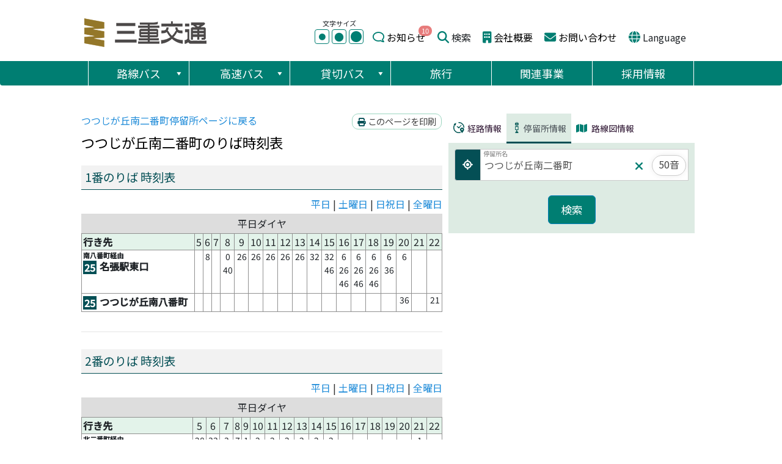

--- FILE ---
content_type: text/html; charset=utf-8
request_url: https://www.sanco.co.jp/krs/stops/5599/poles?week=1
body_size: 129593
content:
<!DOCTYPE html>
<html>
  <head>
    <title>三重交通 路線バス 時刻・運賃・停留所 | つつじが丘南二番町 停留所時刻表</title>
    <meta name="viewport" content="width=device-width,initial-scale=1,maximum-scale=1.0">

    <meta name="csrf-param" content="authenticity_token" />
<meta name="csrf-token" content="Rib71z_Eda2puHrL7xXatlfWHeWIrfxEXo4x05N6o-3Dm4Hcjh--UzspB9nSgRganUuXhuJn7jYAP2YXVAbDNw" />
    

    <link rel="stylesheet" href="/krs/assets/application-c53bc74eedb2fd554f3116acfa1107d817a194ecca9f4edbfdd373843957d757.css" />

    <style type="text/css" media="screen">
#ttr_vmenu_items  li.ttr_vmenu_items_parent {display:inline;}
</style>
<style>
.ttr_comment_text{width :calc(100% - 10px);}
</style>

<meta name='robots' content='max-image-preview:large' />
<link rel='dns-prefetch' href='//www.sanco.co.jp' />
<link rel='dns-prefetch' href='//static.addtoany.com' />
<link rel='dns-prefetch' href='//use.fontawesome.com' />
<link rel='dns-prefetch' href='//s.w.org' />
<link rel="alternate" type="application/rss+xml" title="三重交通 &raquo; フィード" href="https://www.sanco.co.jp/feed/" />
<link rel="alternate" type="application/rss+xml" title="三重交通 &raquo; コメントフィード" href="https://www.sanco.co.jp/comments/feed/" />
<script type="text/javascript">
window._wpemojiSettings = {"baseUrl":"https:\/\/s.w.org\/images\/core\/emoji\/14.0.0\/72x72\/","ext":".png","svgUrl":"https:\/\/s.w.org\/images\/core\/emoji\/14.0.0\/svg\/","svgExt":".svg","source":{"concatemoji":"https:\/\/www.sanco.co.jp\/sancowp\/wp-includes\/js\/wp-emoji-release.min.js?ver=6.0.2"}};
/*! This file is auto-generated */
!function(e,a,t){var n,r,o,i=a.createElement("canvas"),p=i.getContext&&i.getContext("2d");function s(e,t){var a=String.fromCharCode,e=(p.clearRect(0,0,i.width,i.height),p.fillText(a.apply(this,e),0,0),i.toDataURL());return p.clearRect(0,0,i.width,i.height),p.fillText(a.apply(this,t),0,0),e===i.toDataURL()}function c(e){var t=a.createElement("script");t.src=e,t.defer=t.type="text/javascript",a.getElementsByTagName("head")[0].appendChild(t)}for(o=Array("flag","emoji"),t.supports={everything:!0,everythingExceptFlag:!0},r=0;r<o.length;r++)t.supports[o[r]]=function(e){if(!p||!p.fillText)return!1;switch(p.textBaseline="top",p.font="600 32px Arial",e){case"flag":return s([127987,65039,8205,9895,65039],[127987,65039,8203,9895,65039])?!1:!s([55356,56826,55356,56819],[55356,56826,8203,55356,56819])&&!s([55356,57332,56128,56423,56128,56418,56128,56421,56128,56430,56128,56423,56128,56447],[55356,57332,8203,56128,56423,8203,56128,56418,8203,56128,56421,8203,56128,56430,8203,56128,56423,8203,56128,56447]);case"emoji":return!s([129777,127995,8205,129778,127999],[129777,127995,8203,129778,127999])}return!1}(o[r]),t.supports.everything=t.supports.everything&&t.supports[o[r]],"flag"!==o[r]&&(t.supports.everythingExceptFlag=t.supports.everythingExceptFlag&&t.supports[o[r]]);t.supports.everythingExceptFlag=t.supports.everythingExceptFlag&&!t.supports.flag,t.DOMReady=!1,t.readyCallback=function(){t.DOMReady=!0},t.supports.everything||(n=function(){t.readyCallback()},a.addEventListener?(a.addEventListener("DOMContentLoaded",n,!1),e.addEventListener("load",n,!1)):(e.attachEvent("onload",n),a.attachEvent("onreadystatechange",function(){"complete"===a.readyState&&t.readyCallback()})),(e=t.source||{}).concatemoji?c(e.concatemoji):e.wpemoji&&e.twemoji&&(c(e.twemoji),c(e.wpemoji)))}(window,document,window._wpemojiSettings);
</script>
<style type="text/css">
img.wp-smiley,
img.emoji {
	display: inline !important;
	border: none !important;
	box-shadow: none !important;
	height: 1em !important;
	width: 1em !important;
	margin: 0 0.07em !important;
	vertical-align: -0.1em !important;
	background: none !important;
	padding: 0 !important;
}
</style>
	<link rel='stylesheet' id='wp-block-library-css'  href='https://www.sanco.co.jp/sancowp/wp-includes/css/dist/block-library/style.min.css?ver=6.0.2' type='text/css' media='all' />
<style id='global-styles-inline-css' type='text/css'>
body{--wp--preset--color--black: #000000;--wp--preset--color--cyan-bluish-gray: #abb8c3;--wp--preset--color--white: #ffffff;--wp--preset--color--pale-pink: #f78da7;--wp--preset--color--vivid-red: #cf2e2e;--wp--preset--color--luminous-vivid-orange: #ff6900;--wp--preset--color--luminous-vivid-amber: #fcb900;--wp--preset--color--light-green-cyan: #7bdcb5;--wp--preset--color--vivid-green-cyan: #00d084;--wp--preset--color--pale-cyan-blue: #8ed1fc;--wp--preset--color--vivid-cyan-blue: #0693e3;--wp--preset--color--vivid-purple: #9b51e0;--wp--preset--gradient--vivid-cyan-blue-to-vivid-purple: linear-gradient(135deg,rgba(6,147,227,1) 0%,rgb(155,81,224) 100%);--wp--preset--gradient--light-green-cyan-to-vivid-green-cyan: linear-gradient(135deg,rgb(122,220,180) 0%,rgb(0,208,130) 100%);--wp--preset--gradient--luminous-vivid-amber-to-luminous-vivid-orange: linear-gradient(135deg,rgba(252,185,0,1) 0%,rgba(255,105,0,1) 100%);--wp--preset--gradient--luminous-vivid-orange-to-vivid-red: linear-gradient(135deg,rgba(255,105,0,1) 0%,rgb(207,46,46) 100%);--wp--preset--gradient--very-light-gray-to-cyan-bluish-gray: linear-gradient(135deg,rgb(238,238,238) 0%,rgb(169,184,195) 100%);--wp--preset--gradient--cool-to-warm-spectrum: linear-gradient(135deg,rgb(74,234,220) 0%,rgb(151,120,209) 20%,rgb(207,42,186) 40%,rgb(238,44,130) 60%,rgb(251,105,98) 80%,rgb(254,248,76) 100%);--wp--preset--gradient--blush-light-purple: linear-gradient(135deg,rgb(255,206,236) 0%,rgb(152,150,240) 100%);--wp--preset--gradient--blush-bordeaux: linear-gradient(135deg,rgb(254,205,165) 0%,rgb(254,45,45) 50%,rgb(107,0,62) 100%);--wp--preset--gradient--luminous-dusk: linear-gradient(135deg,rgb(255,203,112) 0%,rgb(199,81,192) 50%,rgb(65,88,208) 100%);--wp--preset--gradient--pale-ocean: linear-gradient(135deg,rgb(255,245,203) 0%,rgb(182,227,212) 50%,rgb(51,167,181) 100%);--wp--preset--gradient--electric-grass: linear-gradient(135deg,rgb(202,248,128) 0%,rgb(113,206,126) 100%);--wp--preset--gradient--midnight: linear-gradient(135deg,rgb(2,3,129) 0%,rgb(40,116,252) 100%);--wp--preset--duotone--dark-grayscale: url('#wp-duotone-dark-grayscale');--wp--preset--duotone--grayscale: url('#wp-duotone-grayscale');--wp--preset--duotone--purple-yellow: url('#wp-duotone-purple-yellow');--wp--preset--duotone--blue-red: url('#wp-duotone-blue-red');--wp--preset--duotone--midnight: url('#wp-duotone-midnight');--wp--preset--duotone--magenta-yellow: url('#wp-duotone-magenta-yellow');--wp--preset--duotone--purple-green: url('#wp-duotone-purple-green');--wp--preset--duotone--blue-orange: url('#wp-duotone-blue-orange');--wp--preset--font-size--small: 13px;--wp--preset--font-size--medium: 20px;--wp--preset--font-size--large: 36px;--wp--preset--font-size--x-large: 42px;}.has-black-color{color: var(--wp--preset--color--black) !important;}.has-cyan-bluish-gray-color{color: var(--wp--preset--color--cyan-bluish-gray) !important;}.has-white-color{color: var(--wp--preset--color--white) !important;}.has-pale-pink-color{color: var(--wp--preset--color--pale-pink) !important;}.has-vivid-red-color{color: var(--wp--preset--color--vivid-red) !important;}.has-luminous-vivid-orange-color{color: var(--wp--preset--color--luminous-vivid-orange) !important;}.has-luminous-vivid-amber-color{color: var(--wp--preset--color--luminous-vivid-amber) !important;}.has-light-green-cyan-color{color: var(--wp--preset--color--light-green-cyan) !important;}.has-vivid-green-cyan-color{color: var(--wp--preset--color--vivid-green-cyan) !important;}.has-pale-cyan-blue-color{color: var(--wp--preset--color--pale-cyan-blue) !important;}.has-vivid-cyan-blue-color{color: var(--wp--preset--color--vivid-cyan-blue) !important;}.has-vivid-purple-color{color: var(--wp--preset--color--vivid-purple) !important;}.has-black-background-color{background-color: var(--wp--preset--color--black) !important;}.has-cyan-bluish-gray-background-color{background-color: var(--wp--preset--color--cyan-bluish-gray) !important;}.has-white-background-color{background-color: var(--wp--preset--color--white) !important;}.has-pale-pink-background-color{background-color: var(--wp--preset--color--pale-pink) !important;}.has-vivid-red-background-color{background-color: var(--wp--preset--color--vivid-red) !important;}.has-luminous-vivid-orange-background-color{background-color: var(--wp--preset--color--luminous-vivid-orange) !important;}.has-luminous-vivid-amber-background-color{background-color: var(--wp--preset--color--luminous-vivid-amber) !important;}.has-light-green-cyan-background-color{background-color: var(--wp--preset--color--light-green-cyan) !important;}.has-vivid-green-cyan-background-color{background-color: var(--wp--preset--color--vivid-green-cyan) !important;}.has-pale-cyan-blue-background-color{background-color: var(--wp--preset--color--pale-cyan-blue) !important;}.has-vivid-cyan-blue-background-color{background-color: var(--wp--preset--color--vivid-cyan-blue) !important;}.has-vivid-purple-background-color{background-color: var(--wp--preset--color--vivid-purple) !important;}.has-black-border-color{border-color: var(--wp--preset--color--black) !important;}.has-cyan-bluish-gray-border-color{border-color: var(--wp--preset--color--cyan-bluish-gray) !important;}.has-white-border-color{border-color: var(--wp--preset--color--white) !important;}.has-pale-pink-border-color{border-color: var(--wp--preset--color--pale-pink) !important;}.has-vivid-red-border-color{border-color: var(--wp--preset--color--vivid-red) !important;}.has-luminous-vivid-orange-border-color{border-color: var(--wp--preset--color--luminous-vivid-orange) !important;}.has-luminous-vivid-amber-border-color{border-color: var(--wp--preset--color--luminous-vivid-amber) !important;}.has-light-green-cyan-border-color{border-color: var(--wp--preset--color--light-green-cyan) !important;}.has-vivid-green-cyan-border-color{border-color: var(--wp--preset--color--vivid-green-cyan) !important;}.has-pale-cyan-blue-border-color{border-color: var(--wp--preset--color--pale-cyan-blue) !important;}.has-vivid-cyan-blue-border-color{border-color: var(--wp--preset--color--vivid-cyan-blue) !important;}.has-vivid-purple-border-color{border-color: var(--wp--preset--color--vivid-purple) !important;}.has-vivid-cyan-blue-to-vivid-purple-gradient-background{background: var(--wp--preset--gradient--vivid-cyan-blue-to-vivid-purple) !important;}.has-light-green-cyan-to-vivid-green-cyan-gradient-background{background: var(--wp--preset--gradient--light-green-cyan-to-vivid-green-cyan) !important;}.has-luminous-vivid-amber-to-luminous-vivid-orange-gradient-background{background: var(--wp--preset--gradient--luminous-vivid-amber-to-luminous-vivid-orange) !important;}.has-luminous-vivid-orange-to-vivid-red-gradient-background{background: var(--wp--preset--gradient--luminous-vivid-orange-to-vivid-red) !important;}.has-very-light-gray-to-cyan-bluish-gray-gradient-background{background: var(--wp--preset--gradient--very-light-gray-to-cyan-bluish-gray) !important;}.has-cool-to-warm-spectrum-gradient-background{background: var(--wp--preset--gradient--cool-to-warm-spectrum) !important;}.has-blush-light-purple-gradient-background{background: var(--wp--preset--gradient--blush-light-purple) !important;}.has-blush-bordeaux-gradient-background{background: var(--wp--preset--gradient--blush-bordeaux) !important;}.has-luminous-dusk-gradient-background{background: var(--wp--preset--gradient--luminous-dusk) !important;}.has-pale-ocean-gradient-background{background: var(--wp--preset--gradient--pale-ocean) !important;}.has-electric-grass-gradient-background{background: var(--wp--preset--gradient--electric-grass) !important;}.has-midnight-gradient-background{background: var(--wp--preset--gradient--midnight) !important;}.has-small-font-size{font-size: var(--wp--preset--font-size--small) !important;}.has-medium-font-size{font-size: var(--wp--preset--font-size--medium) !important;}.has-large-font-size{font-size: var(--wp--preset--font-size--large) !important;}.has-x-large-font-size{font-size: var(--wp--preset--font-size--x-large) !important;}
</style>
<link rel='stylesheet' id='widgetopts-styles-css'  href='https://www.sanco.co.jp/sancowp/wp-content/plugins/widget-options/assets/css/widget-options.css' type='text/css' media='all' />
<link rel='stylesheet' id='wp-bottom-menu-css'  href='https://www.sanco.co.jp/sancowp/wp-content/plugins/wp-bottom-menu/assets/css/style.css?ver=2.2.1' type='text/css' media='all' />
<link rel='stylesheet' id='font-awesome-css'  href='https://www.sanco.co.jp/sancowp/wp-content/plugins/wp-bottom-menu/inc/customizer/customizer-repeater/css/font-awesome.min.css?ver=1.1.0' type='text/css' media='all' />
<link rel='stylesheet' id='wpfront-scroll-top-css'  href='https://www.sanco.co.jp/sancowp/wp-content/plugins/wpfront-scroll-top/css/wpfront-scroll-top.min.css?ver=2.0.7.08086' type='text/css' media='all' />
<link rel='stylesheet' id='megamenu-css'  href='https://www.sanco.co.jp/sancowp/images/maxmegamenu/style.css?ver=ed1bd0' type='text/css' media='all' />
<link rel='stylesheet' id='dashicons-css'  href='https://www.sanco.co.jp/sancowp/wp-includes/css/dashicons.min.css?ver=6.0.2' type='text/css' media='all' />
<!--[if if lte IE 8]>
<link rel='stylesheet' id='menuie-css'  href='https://www.sanco.co.jp/sancowp/wp-content/themes/miekotsu/menuie.css?ver=6.0.2' type='text/css' media='all' />
<![endif]-->
<!--[if if lte IE 8]>
<link rel='stylesheet' id='vmenuie-css'  href='https://www.sanco.co.jp/sancowp/wp-content/themes/miekotsu/vmenuie.css?ver=6.0.2' type='text/css' media='all' />
<![endif]-->
<link rel='stylesheet' id='bootstrap-css'  href='https://www.sanco.co.jp/sancowp/wp-content/themes/miekotsu/css/bootstrap.css?ver=6.0.2' type='text/css' media='all' />
<link rel='stylesheet' id='style-css'  href='https://www.sanco.co.jp/sancowp/wp-content/themes/miekotsu/style.css?ver=6.0.2' type='text/css' media='all' />
<link rel='stylesheet' id='font-awesome-official-css'  href='https://use.fontawesome.com/releases/v6.2.0/css/all.css' type='text/css' media='all' integrity="sha384-SOnAn/m2fVJCwnbEYgD4xzrPtvsXdElhOVvR8ND1YjB5nhGNwwf7nBQlhfAwHAZC" crossorigin="anonymous" />
<link rel='stylesheet' id='addtoany-css'  href='https://www.sanco.co.jp/sancowp/wp-content/plugins/add-to-any/addtoany.min.css?ver=1.16' type='text/css' media='all' />
<style id='addtoany-inline-css' type='text/css'>
.addtoany_content {
    /* clear: both; */
    /* margin: 16px auto; */
    /* float: right !important; */
    text-align: right !important;
}
</style>
<link rel='stylesheet' id='bellows-css'  href='https://www.sanco.co.jp/sancowp/wp-content/plugins/bellows-accordion-menu/assets/css/bellows.min.css?ver=1.4.1' type='text/css' media='all' />
<link rel='stylesheet' id='bellows-font-awesome-css'  href='https://www.sanco.co.jp/sancowp/wp-content/plugins/bellows-accordion-menu/assets/css/fontawesome/css/font-awesome.min.css?ver=1.4.1' type='text/css' media='all' />
<link rel='stylesheet' id='bellows-grey-material-css'  href='https://www.sanco.co.jp/sancowp/wp-content/plugins/bellows-accordion-menu/assets/css/skins/grey-material.css?ver=1.4.1' type='text/css' media='all' />
<link rel='stylesheet' id='font-awesome-official-v4shim-css'  href='https://use.fontawesome.com/releases/v6.2.0/css/v4-shims.css' type='text/css' media='all' integrity="sha384-MAgG0MNwzSXBbmOw4KK9yjMrRaUNSCk3WoZPkzVC1rmhXzerY4gqk/BLNYtdOFCO" crossorigin="anonymous" />
<script type='text/javascript' src='https://www.sanco.co.jp/sancowp/wp-includes/js/jquery/jquery.min.js?ver=3.6.0' id='jquery-core-js'></script>
<script type='text/javascript' src='https://www.sanco.co.jp/sancowp/wp-includes/js/jquery/jquery-migrate.min.js?ver=3.3.2' id='jquery-migrate-js'></script>
<script type='text/javascript' id='addtoany-core-js-before'>
window.a2a_config=window.a2a_config||{};a2a_config.callbacks=[];a2a_config.overlays=[];a2a_config.templates={};a2a_localize = {
	Share: "共有",
	Save: "ブックマーク",
	Subscribe: "購読",
	Email: "メール",
	Bookmark: "ブックマーク",
	ShowAll: "すべて表示する",
	ShowLess: "小さく表示する",
	FindServices: "サービスを探す",
	FindAnyServiceToAddTo: "追加するサービスを今すぐ探す",
	PoweredBy: "Powered by",
	ShareViaEmail: "メールでシェアする",
	SubscribeViaEmail: "メールで購読する",
	BookmarkInYourBrowser: "ブラウザにブックマーク",
	BookmarkInstructions: "このページをブックマークするには、 Ctrl+D または \u2318+D を押下。",
	AddToYourFavorites: "お気に入りに追加",
	SendFromWebOrProgram: "任意のメールアドレスまたはメールプログラムから送信",
	EmailProgram: "メールプログラム",
	More: "詳細&#8230;",
	ThanksForSharing: "共有ありがとうございます !",
	ThanksForFollowing: "フォローありがとうございます !"
};
</script>
<script type='text/javascript' async src='https://static.addtoany.com/menu/page.js' id='addtoany-core-js'></script>
<script type='text/javascript' async src='https://www.sanco.co.jp/sancowp/wp-content/plugins/add-to-any/addtoany.min.js?ver=1.1' id='addtoany-jquery-js'></script>
<link rel="https://api.w.org/" href="https://www.sanco.co.jp/wp-json/" /><link rel="EditURI" type="application/rsd+xml" title="RSD" href="https://www.sanco.co.jp/sancowp/xmlrpc.php?rsd" />
<link rel="wlwmanifest" type="application/wlwmanifest+xml" href="https://www.sanco.co.jp/sancowp/wp-includes/wlwmanifest.xml" /> 
<style id="bellows-custom-generated-css">
/** Bellows Custom Menu Styles (Customizer) **/
/* main */
.bellows.bellows-main { width:100%; }



/** Bellows Custom Tweaks (General Settings) **/
.bellows.bellows-skin-grey-material {
    background: #fff !important;
    box-shadow: 0 2px 2px 0 rgb(0 0 0 / 14%), 0 3px 1px -2px rgb(0 0 0 / 20%), 0 1px 5px 0 rgb(0 0 0 / 12%);
}
.bellows.bellows-skin-grey-material .bellows-nav .bellows-item-level-0.bellows-active > .bellows-target {
    background: #82afa5 !important;
}
.bellows.bellows-skin-grey-material .bellows-nav .bellows-item-level-0 > .bellows-target .bellows-subtoggle {
    background: rgb(68 128 115) !important;
    color: #fff !important;
}
.bellows.bellows-skin-grey-material .bellows-nav .bellows-target, .bellows.bellows-skin-grey-material .bellows-nav .bellows-custom-content {
    color: #262b30 !important;
}
.bellows.bellows-skin-grey-material .bellows-nav .bellows-item-level-0 > .bellows-target:hover {
    background: #82afa5 !important;
    color: #fff !important;
}
/* Status: Loaded from Transient */

</style>	<link rel="preconnect" href="https://fonts.googleapis.com">
	<link rel="preconnect" href="https://fonts.gstatic.com">
	<link href='https://fonts.googleapis.com/css2?display=swap&family=Noto+Sans+JP:wght@400;500' rel='stylesheet'><style>.ttr_post_title,.ttr_post_title a,.ttr_post_title a:visited{color:#0f0f0f !important}</style><style>.ttr_post_title a:hover{color:#282828 !important}</style><style>.breadcrumb > li + li:before
    {
	content: ">" !important;
}</style><style>.ttr_post_title, .ttr_post_title a,.ttr_post_title a:visited{color:#0f0f0f !important}</style><style>.ttr_post_title a:hover{color:#282828 !important}</style><style type="text/css">.btn-padding{ padding:1% !important; } .wp-pagenavi { padding: 10px 20px 10px !important; display:block !important; clear:both !important; } .wp-pagenavi a ,.wp-pagenavi span.pages, .wp-pagenavi span.extend { display: inline-block; color:#333333 !important; padding:6px 9px 6px 9px !important; -moz-box-shadow:0px 1px #EFEFEF !important; -webkit-box-shadow:0px 1px #EFEFEF !important; background:#E6E6E6 !important; background:-moz-linear-gradient(top,#FFFFFF 1px,#F3F3F3 1px,#E6E6E6) !important; background:-webkit-gradient(linear,0 0,0 100%,color-stop(0.02,#FFFFFF),color-stop(0.02,#F3F3F3),color-stop(1,#E6E6E6)) !important; font-size:12px !important; margin-right:3px !important; text-decoration:none !important; } .wp-pagenavi a:hover { display: inline-block; color: #fff !important; background: #71b3ac !important; background: -moz-linear-gradient(top,#9F9F9F 1px,#6C6C6C 1px,#525252) !important; background: -webkit-gradient(linear,0 0,0 100%,color-stop(0.02,#71b3ac),color-stop(0.02,#71b3ac),color-stop(1,#71b3ac)) !important; color: #FFFFFF !important; box-shadow: 0px 1px #e7e7e7 !important; -moz-box-shadow: 0px 1px #E7E7E7 !important; -webkit-box-shadow: 0px 1px #e7e7e7 !important; } .wp-pagenavi span.current{ display: inline-block; padding:6px 9px 6px 9px !important; color:#fff !important; box-shadow:0px 1px #E7E7E7 !important; -moz-box-shadow:0px 1px #E7E7E7 !important; -webkit-box-shadow:0px 1px #E7E7E7 !important; margin-right:3px !important; background:#007e72 !important; background:-moz-linear-gradient(top,#9F9F9F 1px,#6C6C6C 1px,#525252) !important; background: -webkit-gradient(linear,0 0,0 100%,color-stop(0.02,#007e72),color-stop(0.02,#007e72),color-stop(1,#007e72)) !important; }</style>		<style type="text/css" id="wp-custom-css">
			.btn-padding{
	padding:1% !important;
}

.wp-pagenavi {
	padding: 10px 20px 10px !important;
	display:block !important;
	clear:both !important;
}
.wp-pagenavi a ,.wp-pagenavi span.pages, .wp-pagenavi span.extend {
		display: inline-block;
		color:#333333 !important;
		padding:6px 9px 6px 9px !important;
		-moz-box-shadow:0px 1px #EFEFEF !important;
		-webkit-box-shadow:0px 1px #EFEFEF !important;
		background:#E6E6E6 !important;
		background:-moz-linear-gradient(top,#FFFFFF 1px,#F3F3F3 1px,#E6E6E6) !important;
		background:-webkit-gradient(linear,0 0,0 100%,color-stop(0.02,#FFFFFF),color-stop(0.02,#F3F3F3),color-stop(1,#E6E6E6)) !important;
		font-size:12px !important;
		margin-right:3px !important;
		text-decoration:none !important;
}	
.wp-pagenavi a:hover {
    display: inline-block;
    color: #fff !important;
    background: #71b3ac !important;
    background: -moz-linear-gradient(top,#9F9F9F 1px,#6C6C6C 1px,#525252) !important;
    background: -webkit-gradient(linear,0 0,0 100%,color-stop(0.02,#71b3ac),color-stop(0.02,#71b3ac),color-stop(1,#71b3ac)) !important;
    color: #FFFFFF !important;
    box-shadow: 0px 1px #e7e7e7 !important;
    -moz-box-shadow: 0px 1px #E7E7E7 !important;
    -webkit-box-shadow: 0px 1px #e7e7e7 !important;
}
 .wp-pagenavi span.current{
 		display: inline-block;
		padding:6px 9px 6px 9px !important;
		color:#fff !important;
		box-shadow:0px 1px #E7E7E7 !important;
		-moz-box-shadow:0px 1px #E7E7E7 !important;
		-webkit-box-shadow:0px 1px #E7E7E7 !important;
		margin-right:3px !important;
		background:#007e72 !important;
		background:-moz-linear-gradient(top,#9F9F9F 1px,#6C6C6C 1px,#525252) !important;
		    background: -webkit-gradient(linear,0 0,0 100%,color-stop(0.02,#007e72),color-stop(0.02,#007e72),color-stop(1,#007e72)) !important;
}		</style>
			<style id="egf-frontend-styles" type="text/css">
		p {font-family: 'Noto Sans JP', sans-serif;font-style: normal;font-weight: 400;} h1 {font-family: 'Noto Sans JP', sans-serif;font-style: normal;font-weight: 400;} h2 {font-family: 'Noto Sans JP', sans-serif;font-style: normal;font-weight: 400;} h3 {font-family: 'Noto Sans JP', sans-serif;font-style: normal;font-weight: 400;} h4 {font-family: 'Noto Sans JP', sans-serif;font-style: normal;font-weight: 400;} h5 {font-family: 'Noto Sans JP', sans-serif;font-style: normal;font-weight: 400;} h6 {font-family: 'Noto Sans JP', sans-serif;font-style: normal;font-weight: 400;} 	</style>
	<style type="text/css">/** Mega Menu CSS: fs **/</style>
<link rel="stylesheet" type="text/css" href="https://www.sanco.co.jp/sancowp/wp-content/themes/miekotsu/css/simple_custom.css">
<script src="/js/recent.js" type="text/javascript"></script>

<script>
  var _gaq = _gaq || [];
  _gaq.push(['_setAccount', 'UA-3813456-3']);
  _gaq.push(['_trackPageview']);

  (function() {
    var ga = document.createElement('script'); ga.type = 'text/javascript'; ga.async = true;
    ga.src = ('https:' == document.location.protocol ? 'https://ssl' : 'http://www') + '.google-analytics.com/ga.js';
    var s = document.getElementsByTagName('script')[0]; s.parentNode.insertBefore(ga, s);
  })();
</script>

<!-- Google tag (gtag.js) -->
<script async src="https://www.googletagmanager.com/gtag/js?id=G-WH0M183C1Y"></script>
<script>
 window.dataLayer = window.dataLayer || [];
 function gtag(){dataLayer.push(arguments);}
 gtag('js', new Date());

 gtag('config', 'G-WH0M183C1Y');
</script>

<!-- Google Tag Manager -->
<script>(function(w,d,s,l,i){w[l]=w[l]||[];w[l].push({'gtm.start':
new Date().getTime(),event:'gtm.js'});var f=d.getElementsByTagName(s)[0],
j=d.createElement(s),dl=l!='dataLayer'?'&l='+l:'';j.src=
'https://www.googletagmanager.com/gtm.js?id='+i+dl;f.parentNode.insertBefore(j,f);
})(window,document,'script','dataLayer','GTM-NSRNHWD');</script>
<!-- End Google Tag Manager -->
<!-- Google Tag Manager -->
<script>(function(w,d,s,l,i){w[l]=w[l]||[];w[l].push({'gtm.start':
new Date().getTime(),event:'gtm.js'});var f=d.getElementsByTagName(s)[0],
j=d.createElement(s),dl=l!='dataLayer'?'&l='+l:'';j.async=true;j.src=
'https://www.googletagmanager.com/gtm.js?id='+i+dl;f.parentNode.insertBefore(j,f);
})(window,document,'script','dataLayer','GTM-M46CHM2N');</script>
<!-- End Google Tag Manager -->
</head>
<!-- Google tag (gtag.js) -->
<script async src="https://www.googletagmanager.com/gtag/js?id=G-28ZH739BEV"></script>
<script>
  window.dataLayer = window.dataLayer || [];
  function gtag(){dataLayer.push(arguments);}
  gtag('js', new Date());
  gtag('config', 'G-28ZH739BEV');
</script>




    <script src="/krs/assets/application-42928de2173cd56ed4515c37dd8d6444cc881bbfaf0b850751b23aa06d0b0935.js"></script>
    <script>
    $(function(){
      $('[data-collapse-target]').each(function(i){
         $(this).click(function(){
           let collapse_id = $(this).attr('data-collapse-target');
           $(collapse_id).toggleClass("d-none");
           return false;
         });
      });
    });
    </script>
  </head>

  <body>

   
<!-- Google Tag Manager (noscript) -->
<noscript><iframe src="https://www.googletagmanager.com/ns.html?id=GTM-NSRNHWD"
height="0" width="0" style="display:none;visibility:hidden"></iframe></noscript>
<!-- End Google Tag Manager (noscript) -->
<!-- Google Tag Manager (noscript) -->
<noscript><iframe src="https://www.googletagmanager.com/ns.html?id=GTM-M46CHM2N"
height="0" width="0" style="display:none;visibility:hidden"></iframe></noscript>
<!-- End Google Tag Manager (noscript) -->

<svg xmlns="http://www.w3.org/2000/svg" viewBox="0 0 0 0" width="0" height="0" focusable="false" role="none" style="visibility: hidden; position: absolute; left: -9999px; overflow: hidden;" ><defs><filter id="wp-duotone-dark-grayscale"><feColorMatrix color-interpolation-filters="sRGB" type="matrix" values=" .299 .587 .114 0 0 .299 .587 .114 0 0 .299 .587 .114 0 0 .299 .587 .114 0 0 " /><feComponentTransfer color-interpolation-filters="sRGB" ><feFuncR type="table" tableValues="0 0.49803921568627" /><feFuncG type="table" tableValues="0 0.49803921568627" /><feFuncB type="table" tableValues="0 0.49803921568627" /><feFuncA type="table" tableValues="1 1" /></feComponentTransfer><feComposite in2="SourceGraphic" operator="in" /></filter></defs></svg><svg xmlns="http://www.w3.org/2000/svg" viewBox="0 0 0 0" width="0" height="0" focusable="false" role="none" style="visibility: hidden; position: absolute; left: -9999px; overflow: hidden;" ><defs><filter id="wp-duotone-grayscale"><feColorMatrix color-interpolation-filters="sRGB" type="matrix" values=" .299 .587 .114 0 0 .299 .587 .114 0 0 .299 .587 .114 0 0 .299 .587 .114 0 0 " /><feComponentTransfer color-interpolation-filters="sRGB" ><feFuncR type="table" tableValues="0 1" /><feFuncG type="table" tableValues="0 1" /><feFuncB type="table" tableValues="0 1" /><feFuncA type="table" tableValues="1 1" /></feComponentTransfer><feComposite in2="SourceGraphic" operator="in" /></filter></defs></svg><svg xmlns="http://www.w3.org/2000/svg" viewBox="0 0 0 0" width="0" height="0" focusable="false" role="none" style="visibility: hidden; position: absolute; left: -9999px; overflow: hidden;" ><defs><filter id="wp-duotone-purple-yellow"><feColorMatrix color-interpolation-filters="sRGB" type="matrix" values=" .299 .587 .114 0 0 .299 .587 .114 0 0 .299 .587 .114 0 0 .299 .587 .114 0 0 " /><feComponentTransfer color-interpolation-filters="sRGB" ><feFuncR type="table" tableValues="0.54901960784314 0.98823529411765" /><feFuncG type="table" tableValues="0 1" /><feFuncB type="table" tableValues="0.71764705882353 0.25490196078431" /><feFuncA type="table" tableValues="1 1" /></feComponentTransfer><feComposite in2="SourceGraphic" operator="in" /></filter></defs></svg><svg xmlns="http://www.w3.org/2000/svg" viewBox="0 0 0 0" width="0" height="0" focusable="false" role="none" style="visibility: hidden; position: absolute; left: -9999px; overflow: hidden;" ><defs><filter id="wp-duotone-blue-red"><feColorMatrix color-interpolation-filters="sRGB" type="matrix" values=" .299 .587 .114 0 0 .299 .587 .114 0 0 .299 .587 .114 0 0 .299 .587 .114 0 0 " /><feComponentTransfer color-interpolation-filters="sRGB" ><feFuncR type="table" tableValues="0 1" /><feFuncG type="table" tableValues="0 0.27843137254902" /><feFuncB type="table" tableValues="0.5921568627451 0.27843137254902" /><feFuncA type="table" tableValues="1 1" /></feComponentTransfer><feComposite in2="SourceGraphic" operator="in" /></filter></defs></svg><svg xmlns="http://www.w3.org/2000/svg" viewBox="0 0 0 0" width="0" height="0" focusable="false" role="none" style="visibility: hidden; position: absolute; left: -9999px; overflow: hidden;" ><defs><filter id="wp-duotone-midnight"><feColorMatrix color-interpolation-filters="sRGB" type="matrix" values=" .299 .587 .114 0 0 .299 .587 .114 0 0 .299 .587 .114 0 0 .299 .587 .114 0 0 " /><feComponentTransfer color-interpolation-filters="sRGB" ><feFuncR type="table" tableValues="0 0" /><feFuncG type="table" tableValues="0 0.64705882352941" /><feFuncB type="table" tableValues="0 1" /><feFuncA type="table" tableValues="1 1" /></feComponentTransfer><feComposite in2="SourceGraphic" operator="in" /></filter></defs></svg><svg xmlns="http://www.w3.org/2000/svg" viewBox="0 0 0 0" width="0" height="0" focusable="false" role="none" style="visibility: hidden; position: absolute; left: -9999px; overflow: hidden;" ><defs><filter id="wp-duotone-magenta-yellow"><feColorMatrix color-interpolation-filters="sRGB" type="matrix" values=" .299 .587 .114 0 0 .299 .587 .114 0 0 .299 .587 .114 0 0 .299 .587 .114 0 0 " /><feComponentTransfer color-interpolation-filters="sRGB" ><feFuncR type="table" tableValues="0.78039215686275 1" /><feFuncG type="table" tableValues="0 0.94901960784314" /><feFuncB type="table" tableValues="0.35294117647059 0.47058823529412" /><feFuncA type="table" tableValues="1 1" /></feComponentTransfer><feComposite in2="SourceGraphic" operator="in" /></filter></defs></svg><svg xmlns="http://www.w3.org/2000/svg" viewBox="0 0 0 0" width="0" height="0" focusable="false" role="none" style="visibility: hidden; position: absolute; left: -9999px; overflow: hidden;" ><defs><filter id="wp-duotone-purple-green"><feColorMatrix color-interpolation-filters="sRGB" type="matrix" values=" .299 .587 .114 0 0 .299 .587 .114 0 0 .299 .587 .114 0 0 .299 .587 .114 0 0 " /><feComponentTransfer color-interpolation-filters="sRGB" ><feFuncR type="table" tableValues="0.65098039215686 0.40392156862745" /><feFuncG type="table" tableValues="0 1" /><feFuncB type="table" tableValues="0.44705882352941 0.4" /><feFuncA type="table" tableValues="1 1" /></feComponentTransfer><feComposite in2="SourceGraphic" operator="in" /></filter></defs></svg><svg xmlns="http://www.w3.org/2000/svg" viewBox="0 0 0 0" width="0" height="0" focusable="false" role="none" style="visibility: hidden; position: absolute; left: -9999px; overflow: hidden;" ><defs><filter id="wp-duotone-blue-orange"><feColorMatrix color-interpolation-filters="sRGB" type="matrix" values=" .299 .587 .114 0 0 .299 .587 .114 0 0 .299 .587 .114 0 0 .299 .587 .114 0 0 " /><feComponentTransfer color-interpolation-filters="sRGB" ><feFuncR type="table" tableValues="0.098039215686275 1" /><feFuncG type="table" tableValues="0 0.66274509803922" /><feFuncB type="table" tableValues="0.84705882352941 0.41960784313725" /><feFuncA type="table" tableValues="1 1" /></feComponentTransfer><feComposite in2="SourceGraphic" operator="in" /></filter></defs></svg> 
<div class="ttr_banner_header">
    </div>
<div class="remove_collapsing_margins"></div>
<header id="ttr_header" >
<div class="margin_collapsetop"></div>
<div id="ttr_header_inner" >
<div class="ttr_header_element_alignment container g-0">
<div class="ttr_images_container">
</div>
</div>
<div class="ttr_images_container">
<a href="/" class="headerforeground01 " target="_self"><img src="/sancowp/images/logo.png"></a>
<div id="headershape_container">
<div id="headershape">
<style>
#font-size-change {
  position: relative;
  display: block;
  text-align: center;
  top: -19px;
  left: 5px;
}
#font-size-change .font-size-label {
  font-size: 70%;
  display: block;
}
#font-size-change .font-size {
  display: inline-block;
  border: 1px solid #007e72;
  border-radius: 4px;
  background: #fff;
  vertical-align: middle;
  position: relative;
  width: 24px;
  height: 24px;
  line-height: 22px;
  text-align: center;
  vertical-align: middle;
  cursor: pointer;
  color: #007e72;
}
#font-size-change .font-size-small {
  font-size: 12px;
}
#font-size-change .font-size-middle {
  font-size: 16px;
}
#font-size-change .font-size-large {
  font-size: 20px;
}
@media only screen and (min-width: 1025px) {
	.font-small p,
	.font-small ul,
	.font-small li,
	.font-small a,
	.font-small td,
	.font-small th
	{
	  font-size: 12px !important;
	}
	.font-large p,
	.font-large ul,
	.font-large li,
	.font-large a,
	.font-large td,
	.font-large th
	{
	  font-size: 20px !important;
	}
}
@media only screen and (max-width: 1024px) {
	#font-size-change {
	  display: none;
	}
}

</style>


<script>
jQuery(function(){
	let $ = jQuery;
	let changeElements = [".news_list", ".swiper-wrapper", ".post_body", ".page_body", ".krs", ".import .list_title"];

	function changeFontSize(size){
		$.each(changeElements, function(i, ele){
			changeFontSizeElement($(ele), size);
		});
		document.cookie = "fontsize=" + size + "; path=/; max-age=7776000";
	}

	function changeFontSizeElement(ele, size){
		if(size == 'large'){
			ele.removeClass("font-small").addClass("font-large");
		}
		else if(size == 'small'){
			ele.addClass("font-small").removeClass("font-large");
		}
		else {
			ele.removeClass("font-small").removeClass("font-large");
		}
	}

	$(".font-size").on("click", function(){
		let size = $(this).attr("data-font-size");
		changeFontSize(size);
	});

	let d = document.cookie.split(';');
	let v = '';
	for(c of d) {
		var content = c.split('=');
		if(content[0].replace(/\s/, '') == 'fontsize'){
			v = content[1];
			break;
		}
	}
	changeFontSize(v);
});
</script>
<div id="font-size-change">
<span class="font-size-label">文字サイズ</span>
        <span class="font-size font-size-small notranslate" data-font-size="small">●</span>
        <span class="font-size font-size-middle notranslate" data-font-size="middle">●</span>
        <span class="font-size font-size-large notranslate" data-font-size="large">●</span>
</div>
<div class="dropdown">
<i class="fa-regular fa-comment fa-flip-horizontal"></i> <a href="/allnews/" class="main_a">お知らせ</a>
</div>
<div class="dropdown">
<i class="fa-sharp fa-solid fa-magnifying-glass"></i> <span>検索</span>
  <div class="dropdown-content notranslate">
        <div class="search-form">
<form id="sform" action="https://www.sanco.co.jp/" method="get">
<input id="sbox"  id="s" name="s" type="text" placeholder="サイト内検索" />
<button id="sbtn" type="submit"></button>
</form>
</div>
  </div>
</div>

<div class="ttr_headershape_03">
<i class="fa-sharp fa-solid fa-building"></i> <a href="/company/" class="main_a">会社概要</a>
</div>
<div class="ttr_headershape_02">
<i class="fa-solid fa-envelope"></i> <a href="/other/post-1" class="main_a">お問い合わせ</a>
</div>
<div class="ttr_headershape_01">
<div class="dropdown notranslate">
<i class="fa-solid fa-globe"></i> <span>Language</span>
  <div class="dropdown-content notranslate">
        <a href="#" class="lang-selector" data-lang="ja">日本語</a><br>
        <a href="#" class="lang-selector" data-lang="en">English</a><br>
        <a href="#" class="lang-selector" data-lang="zh-CN">中文(簡体)</a><br>
        <a href="#" class="lang-selector" data-lang="zh-TW">中文(繁体)</a><br>
        <a href="#" class="lang-selector" data-lang="ko">한국어</a>
  </div>
</div>
</div>

</div>
</div>
</div>
</div>
</header>
<div class="ttr_banner_header">
</div><div class="margin_collapsetop"></div>
<div id="ttr_page" class="container">
<div class="ttr_banner_menu">
</div>
<div class="remove_collapsing_margins"></div>
<div id="ttr_menu"> 
<div class="margin_collapsetop"></div>
<nav class="navbar-default navbar-expand-md navbar" role="navigation" aria-label="Top Menu">
<div id="ttr_menu_inner_in">
<div class="ttr_menu_element_alignment container g-0">
<div class="ttr_images_container">
<div class="ttr_menu_logo">
</div>
</div>
</div>
<div class="ttr_images_container">
<a href="/" class="headerforeground01 logo_sp" target="_self"><img src="/sancowp/images/logo.png"></a>
</div>
<div id="navigationmenu">
<div class="navbar-header">
	
<div id="headershape_sp">
<div class="ttr_headershape_03">
<a href="/allnews/" class="main_a"><div><i class="fa-regular fa-comment fa-flip-horizontal"></i></div>
お知らせ</a>
</div>
<div class="ttr_headershape_02 menu">
<a href="#" class="main_a"><div><i class="fa-sharp fa-solid fa-magnifying-glass"></i></div>
検索</a>
<div class="child_menu"><div class="search-form">
<form id="sform" action="https://www.sanco.co.jp/" method="get">
<input id="sbox"  id="s" name="s" type="text" placeholder="サイト内検索" />
<button id="sbtn" type="submit"></button>
</form>
</div>
</div>
</div>
<div class="ttr_headershape_01 menu">
<a href="#" class="main_a"><div><i class="fa-solid fa-globe"></i></div>
Language</a>
<div class="child_menu">
	<div class="w-25 mx-auto notranslate">
		<div class="text-start bm-1"><a href="#" class="lang-selector" data-lang="ja"><span class="lang_text">日本語</span></a></div>
		<div class="text-start bm-1"><a href="#" class="lang-selector" data-lang="en"><span class="lang_text">English</span></a></div>
		<div class="text-start bm-1"><a href="#" class="lang-selector" data-lang="zh-CN"><span class="lang_text">中文(簡体)</span></a></div>
		<div class="text-start bm-1"><a href="#" class="lang-selector" data-lang="zh-TW"><span class="lang_text">中文(繁体)</span></a></div>
		<div class="text-start bm-1"><a href="#" class="lang-selector" data-lang="ko"><span class="lang_text">한국어</span></a></div>
	</div>
</div>

</div>
</div>
	
<button id="nav-expander" class="navbar-toggle" data-bs-target="#navbar-collapse" type="button" aria-controls="top-menu" aria-expanded="false" data-bs-toggle="collapse">
<span class="ttr_menu_toggle_button">
<span class="sr-only">
</span>
<span class="icon-bar navbar-toggler-icon">
</span>
<span class="icon-bar navbar-toggler-icon">
</span>
<span class="icon-bar navbar-toggler-icon">
</span>
</span>
<span class="ttr_menu_button_text">
メニュー
</span>
</button>
</div>
<div id="mega-menu-wrap-primary" class="mega-menu-wrap"><div class="mega-menu-toggle"><div class="mega-toggle-blocks-left"></div><div class="mega-toggle-blocks-center"></div><div class="mega-toggle-blocks-right"><div class='mega-toggle-block mega-menu-toggle-animated-block mega-toggle-block-0' id='mega-toggle-block-0'><button aria-label="Toggle Menu" class="mega-toggle-animated mega-toggle-animated-slider" type="button" aria-expanded="false">
                  <span class="mega-toggle-animated-box">
                    <span class="mega-toggle-animated-inner"></span>
                  </span>
                </button>
                <span class="toggle-menu">メニュー</span></div></div></div><ul id="mega-menu-primary" class="mega-menu max-mega-menu mega-menu-horizontal mega-no-js" data-event="hover" data-effect="disabled" data-effect-speed="200" data-effect-mobile="disabled" data-effect-speed-mobile="0" data-mobile-force-width="false" data-second-click="go" data-document-click="collapse" data-vertical-behaviour="standard" data-breakpoint="768" data-unbind="true" data-mobile-state="collapse_all" data-hover-intent-timeout="300" data-hover-intent-interval="100"><li class='mega-menu-item mega-menu-item-type-post_type mega-menu-item-object-page mega-menu-item-has-children mega-menu-megamenu mega-align-bottom-left mega-menu-grid mega-menu-item-463' id='mega-menu-item-463'><a class="mega-menu-link" href="https://www.sanco.co.jp/shuttle/" aria-haspopup="true" aria-expanded="false" tabindex="0">路線バス<span class="mega-indicator" tabindex="0" role="button" aria-label="路線バス submenu"></span></a>
<ul class="mega-sub-menu">
<li class='mega-menu-row' id='mega-menu-463-0'>
	<ul class="mega-sub-menu">
<li class='mega-menu-column mega-menu-columns-1-of-4' id='mega-menu-463-0-0'>
		<ul class="mega-sub-menu">
<li class='mega-menu-item mega-menu-item-type-custom mega-menu-item-object-custom mega-menu-item-507' id='mega-menu-item-507'><a class="mega-menu-link" href="/krs/"><i class="fa-solid fa-clock"></i> 時刻・運賃・停留所・路線図・冊子型時刻表</a></li>		</ul>
</li><li class='mega-menu-column mega-menu-columns-1-of-4' id='mega-menu-463-0-1'>
		<ul class="mega-sub-menu">
<li class='mega-menu-item mega-menu-item-type-custom mega-menu-item-object-custom mega-menu-item-508' id='mega-menu-item-508'><a class="mega-menu-link" href="/bus_stop/"><i class="fa-solid fa-arrows-split-up-and-left"></i> 主要停留所案内図・時刻表</a></li>		</ul>
</li><li class='mega-menu-column mega-menu-columns-1-of-4' id='mega-menu-463-0-2'>
		<ul class="mega-sub-menu">
<li class='mega-menu-item mega-menu-item-type-custom mega-menu-item-object-custom mega-menu-item-509' id='mega-menu-item-509'><a class="mega-menu-link" href="/shuttle/shuttle01/"><i class="fa-solid fa-book-open"></i> ご利用方法</a></li>		</ul>
</li><li class='mega-menu-column mega-menu-columns-1-of-4' id='mega-menu-463-0-3'>
		<ul class="mega-sub-menu">
<li class='mega-menu-item mega-menu-item-type-custom mega-menu-item-object-custom mega-menu-item-510' id='mega-menu-item-510'><a class="mega-menu-link" href="/shuttle/shuttle01-01/"><i class="fa-sharp fa-solid fa-credit-card"></i> 運賃・乗車券のご案内</a></li>		</ul>
</li>	</ul>
</li></ul>
</li><li class='mega-menu-item mega-menu-item-type-post_type mega-menu-item-object-page mega-menu-item-has-children mega-menu-megamenu mega-align-bottom-left mega-menu-grid mega-menu-item-485' id='mega-menu-item-485'><a class="mega-menu-link" href="https://www.sanco.co.jp/highway/" aria-haspopup="true" aria-expanded="false" tabindex="0"><span class="menu_tit">高速バス</span><span class="mega-indicator" tabindex="0" role="button" aria-label="&lt;span class=&quot;menu_tit&quot;&gt;高速バス&lt;/span&gt; submenu"></span></a>
<ul class="mega-sub-menu">
<li class='mega-menu-row' id='mega-menu-485-0'>
	<ul class="mega-sub-menu">
<li class='mega-menu-column mega-menu-columns-1-of-4' id='mega-menu-485-0-0'>
		<ul class="mega-sub-menu">
<li class='mega-menu-item mega-menu-item-type-custom mega-menu-item-object-custom mega-menu-item-511' id='mega-menu-item-511'><a class="mega-menu-link" href="/highway/search"><i class="fa-solid fa-route"></i> 行先・出発地点から探す</a></li>		</ul>
</li><li class='mega-menu-column mega-menu-columns-1-of-4' id='mega-menu-485-0-1'>
		<ul class="mega-sub-menu">
<li class='mega-menu-item mega-menu-item-type-custom mega-menu-item-object-custom mega-menu-item-512' id='mega-menu-item-512'><a class="mega-menu-link" href="/highway/highway03"><i class="fa-solid fa-mobile"></i> インターネット予約</a></li>		</ul>
</li><li class='mega-menu-column mega-menu-columns-1-of-4' id='mega-menu-485-0-2'>
		<ul class="mega-sub-menu">
<li class='mega-menu-item mega-menu-item-type-custom mega-menu-item-object-custom mega-menu-item-513' id='mega-menu-item-513'><a class="mega-menu-link" href="/highway/post-79"><i class="fa-solid fa-square-parking"></i> 駐車場ガイド</a></li>		</ul>
</li><li class='mega-menu-column mega-menu-columns-1-of-4' id='mega-menu-485-0-3'>
		<ul class="mega-sub-menu">
<li class='mega-menu-item mega-menu-item-type-custom mega-menu-item-object-custom mega-menu-item-514' id='mega-menu-item-514'><a class="mega-menu-link" href="/highway/highway04"><i class="fa-solid fa-triangle-exclamation"></i> 異常発生時のお願い</a></li>		</ul>
</li>	</ul>
</li></ul>
</li><li class='mega-menu-item mega-menu-item-type-post_type mega-menu-item-object-page mega-menu-item-has-children mega-menu-megamenu mega-align-bottom-left mega-menu-grid mega-menu-item-484' id='mega-menu-item-484'><a class="mega-menu-link" href="https://www.sanco.co.jp/charter/" aria-haspopup="true" aria-expanded="false" tabindex="0"><span class="menu_tit">貸切バス</span><span class="mega-indicator" tabindex="0" role="button" aria-label="&lt;span class=&quot;menu_tit&quot;&gt;貸切バス&lt;/span&gt; submenu"></span></a>
<ul class="mega-sub-menu">
<li class='mega-menu-row' id='mega-menu-484-0'>
	<ul class="mega-sub-menu">
<li class='mega-menu-column mega-menu-columns-1-of-4' id='mega-menu-484-0-0'>
		<ul class="mega-sub-menu">
<li class='mega-menu-item mega-menu-item-type-custom mega-menu-item-object-custom mega-menu-item-515' id='mega-menu-item-515'><a class="mega-menu-link" href="/charter_lineup/"><i class="fa-solid fa-bus"></i> 観光バスの設備・種類</a></li>		</ul>
</li><li class='mega-menu-column mega-menu-columns-1-of-4' id='mega-menu-484-0-1'>
		<ul class="mega-sub-menu">
<li class='mega-menu-item mega-menu-item-type-custom mega-menu-item-object-custom mega-menu-item-516' id='mega-menu-item-516'><a class="mega-menu-link" href="/charter/charter01"><i class="fa-solid fa-bus"></i> 貸切バスのご利用について</a></li>		</ul>
</li><li class='mega-menu-column mega-menu-columns-1-of-4' id='mega-menu-484-0-2'>
		<ul class="mega-sub-menu">
<li class='mega-menu-item mega-menu-item-type-custom mega-menu-item-object-custom mega-menu-item-517' id='mega-menu-item-517'><a class="mega-menu-link" href="/other/other02#p3"><i class="fa-solid fa-question"></i> よくある質問</a></li>		</ul>
</li><li class='mega-menu-column mega-menu-columns-1-of-4' id='mega-menu-484-0-3'>
		<ul class="mega-sub-menu">
<li class='mega-menu-item mega-menu-item-type-custom mega-menu-item-object-custom mega-menu-item-518' id='mega-menu-item-518'><a class="mega-menu-link" href="/charter/inquiry"><i class="fa-solid fa-envelope"></i> お問い合わせ</a></li>		</ul>
</li>	</ul>
</li></ul>
</li><li class='mega-menu-item mega-menu-item-type-post_type mega-menu-item-object-page mega-align-bottom-left mega-menu-flyout mega-menu-item-50798' id='mega-menu-item-50798'><a class="mega-menu-link" href="https://www.sanco.co.jp/travel/" tabindex="0">旅行</a></li><li class='mega-menu-item mega-menu-item-type-post_type mega-menu-item-object-page mega-align-bottom-left mega-menu-flyout mega-menu-item-482' id='mega-menu-item-482'><a class="mega-menu-link" href="https://www.sanco.co.jp/relate/" tabindex="0">関連事業</a></li><li class='mega-menu-item mega-menu-item-type-post_type mega-menu-item-object-page mega-align-bottom-left mega-menu-flyout mega-menu-item-1568' id='mega-menu-item-1568'><a class="mega-menu-link" href="https://www.sanco.co.jp/company/company12/" tabindex="0">採用情報</a></li><li class='mega-menu-item mega-menu-item-type-custom mega-menu-item-object-custom mega-align-bottom-left mega-menu-flyout mega-menu-item-1076' id='mega-menu-item-1076'><a class="mega-menu-link" href="/company/" tabindex="0"><i class="fa-sharp fa-solid fa-building"></i> 会社概要</a></li><li class='mega-menu-item mega-menu-item-type-custom mega-menu-item-object-custom mega-align-bottom-left mega-menu-flyout mega-menu-item-1078' id='mega-menu-item-1078'><a class="mega-menu-link" href="/other/inquiry" tabindex="0"><i class="fa-solid fa-envelope"></i> お問い合わせ</a></li><li class='mega-menu-item mega-menu-item-type-custom mega-menu-item-object-custom mega-align-bottom-left mega-menu-flyout mega-last mega-menu-item-1090' id='mega-menu-item-1090'><a class="mega-menu-link" href="#" tabindex="0"><div class="search-form"> <form id="sform" action="https://sanco-new.msaas.jp/sancowp/" method="get"> <input id="sbox" name="s" type="text" placeholder="サイト内検索"> <button id="sbtn" type="submit"></button> </form> </div></a></li></ul></div></div>
</div>
<div class="margin_collapsetop"></div>
</nav><!-- #site-navigation --></div>
<div class="ttr_banner_menu">
</div>



  <div class="krs">

      <div class="row">
        <div class="col-lg-7">
          <div class="float-end">
<span class="print mb-2 print-none"><a href="#" data-action="print"><i class="fa-solid fa-print krs-icon"></i> このページを印刷</a></span>
<script>
$(function(){
  $('[data-action="print"]').on("click", function(e){
    print();
    e.preventDefault();
    return false;
  });
});
</script>

</div>

<a href="/krs/stops/5599"><span class="notranslate">つつじが丘南二番町</span>停留所ページに戻る</a>

<h2><span class="notranslate">つつじが丘南二番町</span>のりば時刻表</h2>





<a class="anchor" id="pole1"></a>
<h3>1番のりば 時刻表</h3>

<p class="text-end">
<a href="/krs/stops/5599/poles?week=1#pole1">平日</a>
|
<a href="/krs/stops/5599/poles?week=2#pole1">土曜日</a>
|
<a href="/krs/stops/5599/poles?week=3#pole1">日祝日</a>
|
<a href="/krs/stops/5599/poles?week=4#pole1">全曜日</a>
</p>

<div class="text-center week-type week-type1">平日ダイヤ</div>
<div class="overflow-scroll-x">
<table class="table table-sm table-bordered timetable">
  <thead>
    <tr>
      <th>行き先</th>
      <td>5</td>
      <td>6</td>
      <td>7</td>
      <td>8</td>
      <td>9</td>
      <td>10</td>
      <td>11</td>
      <td>12</td>
      <td>13</td>
      <td>14</td>
      <td>15</td>
      <td>16</td>
      <td>17</td>
      <td>18</td>
      <td>19</td>
      <td>20</td>
      <td>21</td>
      <td>22</td>
    </tr>
  </thead>
  <tbody>
      <tr class="notranslate">
        <th class="direction">
          <div class="via">南八番町経由</div>
            <span class="rolls">
              <span class="maku">25</span>
            </span>
          <span class="destination">名張駅東口</span>
        </th>
        <td>
        </td>
        <td>
                      <div class="text-nowrap timetable-marks"><span class="timetable-mark"></span><span class="timetable-minute">8</span></div>
            </div>
        </td>
        <td>
        </td>
        <td>
                      <div class="text-nowrap timetable-marks"><span class="timetable-mark"></span><span class="timetable-minute">0</span></div>
            </div>
                      <div class="text-nowrap timetable-marks"><span class="timetable-mark"></span><span class="timetable-minute">40</span></div>
            </div>
        </td>
        <td>
                      <div class="text-nowrap timetable-marks"><span class="timetable-mark"></span><span class="timetable-minute">26</span></div>
            </div>
        </td>
        <td>
                      <div class="text-nowrap timetable-marks"><span class="timetable-mark"></span><span class="timetable-minute">26</span></div>
            </div>
        </td>
        <td>
                      <div class="text-nowrap timetable-marks"><span class="timetable-mark"></span><span class="timetable-minute">26</span></div>
            </div>
        </td>
        <td>
                      <div class="text-nowrap timetable-marks"><span class="timetable-mark"></span><span class="timetable-minute">26</span></div>
            </div>
        </td>
        <td>
                      <div class="text-nowrap timetable-marks"><span class="timetable-mark"></span><span class="timetable-minute">26</span></div>
            </div>
        </td>
        <td>
                      <div class="text-nowrap timetable-marks"><span class="timetable-mark"></span><span class="timetable-minute">32</span></div>
            </div>
        </td>
        <td>
                      <div class="text-nowrap timetable-marks"><span class="timetable-mark"></span><span class="timetable-minute">32</span></div>
            </div>
                      <div class="text-nowrap timetable-marks"><span class="timetable-mark"></span><span class="timetable-minute">46</span></div>
            </div>
        </td>
        <td>
                      <div class="text-nowrap timetable-marks"><span class="timetable-mark"></span><span class="timetable-minute">6</span></div>
            </div>
                      <div class="text-nowrap timetable-marks"><span class="timetable-mark"></span><span class="timetable-minute">26</span></div>
            </div>
                      <div class="text-nowrap timetable-marks"><span class="timetable-mark"></span><span class="timetable-minute">46</span></div>
            </div>
        </td>
        <td>
                      <div class="text-nowrap timetable-marks"><span class="timetable-mark"></span><span class="timetable-minute">6</span></div>
            </div>
                      <div class="text-nowrap timetable-marks"><span class="timetable-mark"></span><span class="timetable-minute">26</span></div>
            </div>
                      <div class="text-nowrap timetable-marks"><span class="timetable-mark"></span><span class="timetable-minute">46</span></div>
            </div>
        </td>
        <td>
                      <div class="text-nowrap timetable-marks"><span class="timetable-mark"></span><span class="timetable-minute">6</span></div>
            </div>
                      <div class="text-nowrap timetable-marks"><span class="timetable-mark"></span><span class="timetable-minute">26</span></div>
            </div>
                      <div class="text-nowrap timetable-marks"><span class="timetable-mark"></span><span class="timetable-minute">46</span></div>
            </div>
        </td>
        <td>
                      <div class="text-nowrap timetable-marks"><span class="timetable-mark"></span><span class="timetable-minute">6</span></div>
            </div>
                      <div class="text-nowrap timetable-marks"><span class="timetable-mark"></span><span class="timetable-minute">36</span></div>
            </div>
        </td>
        <td>
                      <div class="text-nowrap timetable-marks"><span class="timetable-mark"></span><span class="timetable-minute">6</span></div>
            </div>
        </td>
        <td>
        </td>
        <td>
        </td>
      </tr>
      <tr class="notranslate">
        <th class="direction">
          
            <span class="rolls">
              <span class="maku">25</span>
            </span>
          <span class="destination">つつじが丘南八番町</span>
        </th>
        <td>
        </td>
        <td>
        </td>
        <td>
        </td>
        <td>
        </td>
        <td>
        </td>
        <td>
        </td>
        <td>
        </td>
        <td>
        </td>
        <td>
        </td>
        <td>
        </td>
        <td>
        </td>
        <td>
        </td>
        <td>
        </td>
        <td>
        </td>
        <td>
        </td>
        <td>
                      <div class="text-nowrap timetable-marks"><span class="timetable-mark"></span><span class="timetable-minute">36</span></div>
            </div>
        </td>
        <td>
        </td>
        <td>
                      <div class="text-nowrap timetable-marks"><span class="timetable-mark"></span><span class="timetable-minute">21</span></div>
            </div>
        </td>
      </tr>
  </tbody>
</table>
</div>


<hr class="mt-3 mb-3">


<a class="anchor" id="pole2"></a>
<h3>2番のりば 時刻表</h3>

<p class="text-end">
<a href="/krs/stops/5599/poles?week=1#pole2">平日</a>
|
<a href="/krs/stops/5599/poles?week=2#pole2">土曜日</a>
|
<a href="/krs/stops/5599/poles?week=3#pole2">日祝日</a>
|
<a href="/krs/stops/5599/poles?week=4#pole2">全曜日</a>
</p>

<div class="text-center week-type week-type1">平日ダイヤ</div>
<div class="overflow-scroll-x">
<table class="table table-sm table-bordered timetable">
  <thead>
    <tr>
      <th>行き先</th>
      <td>5</td>
      <td>6</td>
      <td>7</td>
      <td>8</td>
      <td>9</td>
      <td>10</td>
      <td>11</td>
      <td>12</td>
      <td>13</td>
      <td>14</td>
      <td>15</td>
      <td>16</td>
      <td>17</td>
      <td>18</td>
      <td>19</td>
      <td>20</td>
      <td>21</td>
      <td>22</td>
    </tr>
  </thead>
  <tbody>
      <tr class="notranslate">
        <th class="direction">
          <div class="via">北二番町経由</div>
            <span class="rolls">
              <span class="maku">26</span>
            </span>
          <span class="destination">名張駅東口</span>
        </th>
        <td>
                      <div class="text-nowrap timetable-marks"><span class="timetable-mark"></span><span class="timetable-minute">28</span></div>
            </div>
        </td>
        <td>
                      <div class="text-nowrap timetable-marks"><span class="timetable-mark"></span><span class="timetable-minute">33</span></div>
            </div>
                      <div class="text-nowrap timetable-marks"><span class="timetable-mark"></span><span class="timetable-minute">48</span></div>
            </div>
        </td>
        <td>
                      <div class="text-nowrap timetable-marks"><span class="timetable-mark"></span><span class="timetable-minute">3</span></div>
            </div>
                      <div class="text-nowrap timetable-marks"><span class="timetable-mark"></span><span class="timetable-minute">16</span></div>
            </div>
                      <div class="text-nowrap timetable-marks"><span class="timetable-mark"></span><span class="timetable-minute">38</span></div>
            </div>
                      <div class="text-nowrap timetable-marks"><span class="timetable-mark"></span><span class="timetable-minute">51</span></div>
            </div>
        </td>
        <td>
                      <div class="text-nowrap timetable-marks"><span class="timetable-mark"></span><span class="timetable-minute">7</span></div>
            </div>
        </td>
        <td>
                      <div class="text-nowrap timetable-marks"><span class="timetable-mark"></span><span class="timetable-minute">1</span></div>
            </div>
        </td>
        <td>
                      <div class="text-nowrap timetable-marks"><span class="timetable-mark"></span><span class="timetable-minute">2</span></div>
            </div>
        </td>
        <td>
                      <div class="text-nowrap timetable-marks"><span class="timetable-mark"></span><span class="timetable-minute">2</span></div>
            </div>
        </td>
        <td>
                      <div class="text-nowrap timetable-marks"><span class="timetable-mark"></span><span class="timetable-minute">2</span></div>
            </div>
        </td>
        <td>
                      <div class="text-nowrap timetable-marks"><span class="timetable-mark"></span><span class="timetable-minute">2</span></div>
            </div>
        </td>
        <td>
                      <div class="text-nowrap timetable-marks"><span class="timetable-mark"></span><span class="timetable-minute">2</span></div>
            </div>
        </td>
        <td>
                      <div class="text-nowrap timetable-marks"><span class="timetable-mark"></span><span class="timetable-minute">2</span></div>
            </div>
        </td>
        <td>
        </td>
        <td>
        </td>
        <td>
        </td>
        <td>
        </td>
        <td>
        </td>
        <td>
                      <div class="text-nowrap timetable-marks"><span class="timetable-mark"></span><span class="timetable-minute">1</span></div>
            </div>
        </td>
        <td>
        </td>
      </tr>
      <tr class="notranslate">
        <th class="direction">
          
            <span class="rolls">
              <span class="maku">26</span>
            </span>
          <span class="destination">つつじが丘北二番町</span>
        </th>
        <td>
        </td>
        <td>
        </td>
        <td>
        </td>
        <td>
        </td>
        <td>
        </td>
        <td>
        </td>
        <td>
        </td>
        <td>
        </td>
        <td>
        </td>
        <td>
        </td>
        <td>
        </td>
        <td>
        </td>
        <td>
        </td>
        <td>
        </td>
        <td>
        </td>
        <td>
        </td>
        <td>
                      <div class="text-nowrap timetable-marks"><span class="timetable-mark"></span><span class="timetable-minute">36</span></div>
            </div>
        </td>
        <td>
        </td>
      </tr>
  </tbody>
</table>
</div>


<hr class="mt-3 mb-3">





           <div class="krs-footer-space"></div>
        </div>
        <div class="col-lg-5">
          <div class="search-side">
            <ul class="nav nav-tabs">
              <li class="nav-item">
                <button
                  class="nav-link"
                  data-bs-toggle="tab"
                  data-bs-target="#search-tab"
                  type="button"
                >
                  <img class="krs-image-icon krs-image-icon-small" src="/krs/images/icon-time.png" /> 経路情報
                </button>
              </li>
              <li class="nav-item">
                <button
                  class="nav-link active"
                  data-bs-toggle="tab"
                  data-bs-target="#stop-tab"
                  type="button"
                >
                  <img class="krs-image-icon krs-image-icon-small" src="/krs/images/icon-stop.png" />停留所情報
                </button>
              </li>
              <li class="nav-item nav-map">
                <a href="#" class="nav-link" onclick="window.open('/map/rosenzu/index.html', 'search_map', 'status=0,toolbar=0,scrollbars=1,location=0,menubar=0,resizable=1,width=900px,height=600px');return false;"><i class="fa-solid fa-map"></i> 路線図情報</a>
              </li>
            </ul>
            <div class="tab-content">
              <div class="tab-pane fade" id="search-tab">
                <div class="side-form">
                  <form namespace="s" class="form-inline" id="search-line-form" action="/krs/search/result" accept-charset="UTF-8" method="get">


<span data-trans-word="現在地" data-trans-key="current-location" class="lang-trans">現在地</span>
<span data-trans-word="履歴" data-trans-key="history" class="lang-trans">履歴</span>

<div id="route-search-input">
  <div class="stop-search">
    <div class="input-group">
      <span class="input-group-text bg-success text-light" id="dep-geolocation"><i class="fa-solid fa-location-crosshairs text-white krs-search-icon"></i></span>
      <input type="text" class="form-control notranslate" id="dep-input" data-stop-dir="dep" data-stop-name-url="/krs/stop_name" data-stop-lang="" autocomplete="off" autocorrect="off" autocapitalize="off" value="つつじが丘南二番町">
      <span class="search-trans-text" id="trans-text-dep">乗車停留所を入力</span>
      <span class="search-trans-text" id="trans-text-dep-name">乗車停留所</span>
    </div>
    <a href="#" data-delete-target="#dep-input" class="d-none"><i class="search-input-delete fa-solid fa-xmark"></i></a>
    <a href="#" data-bs-toggle="modal" data-bs-target="#initialModal" class="initial-search" data-stop-name="#dep-input" data-stop-id="#dep-id" data-all-stops="true" id="dep-initial">50音</a>
    <ul class="stop-candidates notranslate" id="dep-result"></ul>
    <input type="hidden" name="dep" value="5599" id="dep-id">
  </div>

  <div class="text-center">
    <span id="dep-arr-switch"><i class="fa-solid fa-arrows-up-down krs-icon"></i> 入れ替える</span>
  </div>

  <div class="stop-search mb-3">
    <div class="input-group">
      <span class="input-group-text bg-success text-light" id="arr-geolocation"><i class="fa-solid fa-location-dot text-white krs-search-icon"></i></span>
      <input type="text" class="form-control notranslate" id="arr-input" data-stop-dir="arr" data-stop-name-url="/krs/stop_name" data-stop-lang="" autocomplete="off" autocomplete="off" autocorrect="off" autocapitalize="off" value="">
      <span class="search-trans-text" id="trans-text-arr">降車停留所を入力</span>
      <span class="search-trans-text" id="trans-text-arr-name">降車停留所</span>
    </div>
    <ul class="stop-candidates notranslate" id="arr-result"></ul>
    <a href="#" data-delete-target="#arr-input" class="d-none"><i class="search-input-delete fa-solid fa-xmark"></i></a>
    <a href="#" data-bs-toggle="modal" data-bs-target="#initialModal" class="initial-search" data-stop-name="#arr-input" data-stop-id="#arr-id" data-all-stops="true" id="arr-initial">50音</a>
    <input type="hidden" name="arr" value="" id="arr-id">
  </div>
</div>

<div class="row g-1 mb-2">
  <div id="cal-select" class="text-center">
    <span class="notranslate">
    <select id="date_year" name="date[year]" class="form-control form-inline-left">
<option value="2025">2025</option>
<option value="2026" selected="selected">2026</option>
<option value="2027">2027</option>
</select>
<select id="date_month" name="date[month]" class="form-control form-inline-left">
<option value="1" selected="selected">1</option>
<option value="2">2</option>
<option value="3">3</option>
<option value="4">4</option>
<option value="5">5</option>
<option value="6">6</option>
<option value="7">7</option>
<option value="8">8</option>
<option value="9">9</option>
<option value="10">10</option>
<option value="11">11</option>
<option value="12">12</option>
</select>
<select id="date_day" name="date[day]" class="form-control form-inline-left">
<option value="1">1</option>
<option value="2">2</option>
<option value="3">3</option>
<option value="4">4</option>
<option value="5">5</option>
<option value="6">6</option>
<option value="7">7</option>
<option value="8">8</option>
<option value="9">9</option>
<option value="10">10</option>
<option value="11">11</option>
<option value="12">12</option>
<option value="13">13</option>
<option value="14">14</option>
<option value="15">15</option>
<option value="16">16</option>
<option value="17">17</option>
<option value="18">18</option>
<option value="19">19</option>
<option value="20">20</option>
<option value="21">21</option>
<option value="22">22</option>
<option value="23">23</option>
<option value="24" selected="selected">24</option>
<option value="25">25</option>
<option value="26">26</option>
<option value="27">27</option>
<option value="28">28</option>
<option value="29">29</option>
<option value="30">30</option>
<option value="31">31</option>
</select>
<span class="form-text form-inline-left ps-1 pe-2 cal-button" id="search-cal"><i class="bi bi-calendar3"></i></span><br><span style="white-space: nowrap;"><select id="date_hour" name="date[hour]" class="form-control form-inline-left">
<option value="00">00</option>
<option value="01">01</option>
<option value="02">02</option>
<option value="03">03</option>
<option value="04">04</option>
<option value="05">05</option>
<option value="06">06</option>
<option value="07">07</option>
<option value="08">08</option>
<option value="09">09</option>
<option value="10">10</option>
<option value="11">11</option>
<option value="12">12</option>
<option value="13" selected="selected">13</option>
<option value="14">14</option>
<option value="15">15</option>
<option value="16">16</option>
<option value="17">17</option>
<option value="18">18</option>
<option value="19">19</option>
<option value="20">20</option>
<option value="21">21</option>
<option value="22">22</option>
<option value="23">23</option>
</select>
<span class="form-text form-inline-left m-1 mt-2">:</span><select id="date_minute" name="date[minute]" class="form-control form-inline-left">
<option value="00">00</option>
<option value="01">01</option>
<option value="02">02</option>
<option value="03">03</option>
<option value="04">04</option>
<option value="05">05</option>
<option value="06">06</option>
<option value="07">07</option>
<option value="08">08</option>
<option value="09">09</option>
<option value="10">10</option>
<option value="11">11</option>
<option value="12">12</option>
<option value="13">13</option>
<option value="14">14</option>
<option value="15">15</option>
<option value="16">16</option>
<option value="17">17</option>
<option value="18">18</option>
<option value="19">19</option>
<option value="20">20</option>
<option value="21">21</option>
<option value="22">22</option>
<option value="23">23</option>
<option value="24">24</option>
<option value="25">25</option>
<option value="26">26</option>
<option value="27">27</option>
<option value="28">28</option>
<option value="29">29</option>
<option value="30">30</option>
<option value="31">31</option>
<option value="32">32</option>
<option value="33">33</option>
<option value="34">34</option>
<option value="35">35</option>
<option value="36">36</option>
<option value="37">37</option>
<option value="38">38</option>
<option value="39">39</option>
<option value="40">40</option>
<option value="41">41</option>
<option value="42">42</option>
<option value="43">43</option>
<option value="44">44</option>
<option value="45">45</option>
<option value="46">46</option>
<option value="47">47</option>
<option value="48">48</option>
<option value="49">49</option>
<option value="50" selected="selected">50</option>
<option value="51">51</option>
<option value="52">52</option>
<option value="53">53</option>
<option value="54">54</option>
<option value="55">55</option>
<option value="56">56</option>
<option value="57">57</option>
<option value="58">58</option>
<option value="59">59</option>
</select>


    </span>
    </span>
    <a href="#" id="set-current-time">現在時刻</a>
  </div>
</div>

<script>
$(function(){
  let wdayJA = [ "日", "月", "火", "水", "木", "金", "土" ];
  let cookieLang = Cookies.get("lang");
  let selectYear = $("#cal-select select").eq(0);
  let selectMonth = $("#cal-select select").eq(1);
  let selectDay = $("#cal-select select").eq(2);

  function updateWday(){
    let selectedDate = new Date(
      parseInt(selectYear.val(),10),
      parseInt(selectMonth.val(),10) - 1,
      parseInt(selectDay.val(),10)
    );
    $(".date-select-weekday").empty().append(wdayJA[selectedDate.getDay()]);
  }
  if(cookieLang == '' || cookieLang == 'ja'){
    selectYear.after('<span class="date-select-label"> 年 </span>');
    selectMonth.after('<span class="date-select-label"> 月 </span>');
    selectDay.after('<span class="date-select-label"> 日 </span><span class="date-select-bracket"> (</span><span class="date-select-weekday"></span><span class="date-select-bracket">)</span>');
    updateWday();
  }
  selectYear.on("change", function(){ updateWday(); });
  selectMonth.on("change", function(){ updateWday(); });
  selectDay.on("change", function(){ updateWday(); });

  let dp = flatpickr("#search-cal", {
    'locale': 'ja',
    'dataFormat': 'Y/m/d(D)',
    'disableMobile': true,
    'clickOpens': false,
    onClose: function(selectedDates, dateStr, instance){
      let d = selectedDates[0];
      if(d){
        $("#cal-select select").eq(0).val(d.getFullYear());
        $("#cal-select select").eq(1).val(d.getMonth() + 1);
        $("#cal-select select").eq(2).val(d.getDate());
        updateWday();
      }
    }
  });
  $("#search-cal").on("click", function(e){
    dp.open();
  });
  $("#set-current-time").on("click", function(e){
    let d = new Date();
    let year = d.getFullYear();
    let month = d.getMonth() + 1;
    let day = d.getDate();
    let hour = ('00' + d.getHours()).slice(-2);
    let minute = ('00' + d.getMinutes()).slice(-2);
    $("#cal-select select").eq(0).val(year);
    $("#cal-select select").eq(1).val(month);
    $("#cal-select select").eq(2).val(day);
    $("#cal-select select").eq(3).val(hour);
    $("#cal-select select").eq(4).val(minute);
    updateWday();
    e.preventDefault();
    return false;
  });
});
</script>



<div class="text-center">
<div class="btn-group mb-2 timecd-select">
  <input type="radio" name="timecd" id="timecd1" value="1" class="btn-check" checked="checked" />
  <label class="btn btn-outline-primary" for="timecd1">出発</label>

  <input type="radio" name="timecd" id="timecd2" value="2" class="btn-check" />
  <label class="btn btn-outline-primary" for="timecd2">到着</label>

  <input type="radio" name="timecd" id="timecd3" value="3" class="btn-check" />
  <label class="btn btn-outline-primary" for="timecd3">始発</label>

  <input type="radio" name="timecd" id="timecd4" value="4" class="btn-check" />
  <label class="btn btn-outline-primary" for="timecd4">終発</label>
</div>
</div>

<div class="input-alert-text" id="search-alert"></div>

<p class="text-center">
<input type="submit" value="検索" class="btn btn-lg btn-primary" data-disable-with="検索" />
</p>

</form>
<script>
$(function(){

  function updateDepInputText(){
    if($("#dep-input").val() == ''){
      $("#dep-id").val('');
      $("#trans-text-dep").show();
      $("#trans-text-dep-name").hide();
      $('[data-delete-target="#dep-input"]').addClass("d-none");
    }
    else {
      $("#trans-text-dep").hide();
      $("#trans-text-dep-name").show();
      $('[data-delete-target="#dep-input"]').removeClass("d-none");
    }
  }

  function updateArrInputText(){
    if($("#arr-input").val() == ''){
      $("#arr-id").val('');
      $("#trans-text-arr").show();
      $("#trans-text-arr-name").hide();
      $('[data-delete-target="#arr-input"]').addClass("d-none");
    }
    else {
      $("#trans-text-arr").hide();
      $("#trans-text-arr-name").show();
      $('[data-delete-target="#arr-input"]').removeClass("d-none");
    }
  }

  function setStopCookie(key, stopId, stopName){
    let data = [];
    let cookie_data = Cookies.get(key);
    try { data = JSON.parse(cookie_data); }
    catch { data = []; }
    if(typeof data != 'object'){ data = []; }

    data = data.filter(d => d[0] != stopId);
    if(stopId != ''){ data.unshift([stopId, stopName]) }
    Cookies.set(key, JSON.stringify(data.slice(0,4)), { expires: 30 });
  }

  $("#route-search-input").find("[data-delete-target]").each(function(){
    $(this).on('click', function(e){
      $($(this).attr("data-delete-target")).val("");
      updateDepInputText();
      updateArrInputText();
      e.preventDefault();
      return false;
    });
  });

  $("#dep-geolocation").on("click", function(){
    StopName.searchByGeolocation($("#dep-input"), $("#dep-id"), updateDepInputText);
  });
  $("#arr-geolocation").on("click", function(){
    StopName.searchByGeolocation($("#arr-input"), $("#arr-id"), updateArrInputText);
  });

  StopName.incrementalSearch("#dep-input", "#dep-result", "#dep-id", true, updateDepInputText);
  StopName.incrementalSearch("#arr-input", "#arr-result", "#arr-id", true, updateArrInputText);

  $("#dep-arr-switch").click(function(){
    let depInput = $("#dep-input").val();
    let arrInput = $("#arr-input").val();
    let depID = $("#dep-id").val();
    let arrID = $("#arr-id").val();
    $("#dep-input").val(arrInput);
    $("#arr-input").val(depInput);
    $("#dep-id").val(arrID);
    $("#arr-id").val(depID);
    updateDepInputText();
    updateArrInputText();
  });

  $("#dep-input").on("blur", function(){
    updateDepInputText();
  });
  $("#arr-input").on("blur", function(){
    updateArrInputText();
  });

  $("#dep-input").on("keydown", function(){
    $("#dep-id").val('');
    updateDepInputText();
  });
  $("#arr-input").on("keydown", function(){
    $("#arr-id").val('');
    updateArrInputText();
  });

  $("#search-line-form").submit(function(e){
    $("#dep-input").removeClass("input-alert");
    $("#arr-input").removeClass("input-alert");
    $("#search-alert").empty();

    StopName.checkStopName("#dep-input", "#dep-id");
    StopName.checkStopName("#arr-input", "#arr-id");

    let submit = true;
    if($("#dep-id").val() == ''){
      submit = false;
      $("#dep-input").addClass("input-alert");
      $("#search-alert").append("<p>出発地の入力がないか候補が複数あります</p>");
    }
    if($("#arr-id").val() == ''){
      submit = false;
      $("#arr-input").addClass("input-alert");
      $("#search-alert").append("<p>目的地の入力がないか候補が複数あります</p>");
    }
    if(
      ($("#dep-id").val() == $("#arr-id").val()) &&
      $("#dep-input").val() != '' ){

      submit = false;
      $("#dep-input").addClass("input-alert");
      $("#arr-input").addClass("input-alert");
      $("#search-alert").append("<p>異なる出発地と目的地を入力してください</p>");
    }

    StopName.setStopCookie('dep', $("#dep-id").val(), $("#dep-input").val());
    StopName.setStopCookie('arr', $("#arr-id").val(), $("#arr-input").val());

    let params = $(this).serializeArray();

    let date_params = $.grep(params, function(v){
      return !v['name'].indexOf('date['); });

    let dateYear = date_params[0]["value"];
    let dateMonth = ('00' + date_params[1]["value"]).slice(-2);
    let dateDay = ('00' + date_params[2]["value"]).slice(-2);

    let date = dateYear + "-" + dateMonth + "-" + dateDay;

    let time =
      date_params[3]["value"] + ":" +
      date_params[4]["value"];

    // chackdate
    let checkDate = new Date(date);
    if(isNaN(checkDate.getDate()) == true || checkDate.getDate() != parseInt(dateDay, 10)){
      submit = false;
      $("#dep-input").addClass("input-alert");
      $("#search-alert").append("<p>日付が正しくありません</p>");
    }


    params = $.grep(params, function(v){ return !!v['name'].indexOf('date['); });

    params.push({ "name": "date", "value": date });
    params.push({ "name": "time", "value": time });

    if(!submit){
      e.preventDefault();
      return false;
    }

    location.href = $(this).attr("action") + "?" + $.param(params);

    e.preventDefault();
    return false;
  });

  updateDepInputText();
  updateArrInputText();
});
</script>

                </div>
              </div>
              <div class="tab-pane fade show active" id="stop-tab">
                <div class="side-form">
                  <form namespace="s" class="form-inline" id="search-stop-form" action="/krs/stops" accept-charset="UTF-8" method="get">


<div class="stop-search mb-4" id="stop-search-input">
  <div class="input-group">
    <span class="input-group-text bg-success text-light" id="stop-geolocation"><i class="fa-solid fa-location-crosshairs text-white krs-search-icon"></i></span>
    <input type="text" class="form-control notranslate" id="stop-input" data-stop-dir="stop" data-stop-name-url="/krs/stop_name" autocomplete="off" autocorrect="off" autocapitalize="off" data-stop-lang="" value="つつじが丘南二番町">
    <span class="search-trans-text" id="trans-text-stop">停留所名を入力</span>
    <span class="search-trans-text" id="trans-text-stop-name">停留所名</span>
  </div>
  <a href="#" data-delete-target="#stop-input" class="d-none"><i class="search-input-delete fa-solid fa-xmark"></i></a>
  <a href="#" data-bs-toggle="modal" data-bs-target="#initialModal" class="initial-search" data-stop-name="#stop-input" data-all-stops="false" data-stop-id="#stop-id">50音</a>
  <ul class="stop-candidates notranslate" id="stop-result"></ul>
  <input type="hidden" name="stop_id" value="5599" id="stop-id">
</div>

<div class="input-alert-text" id="stop-search-alert"></div>

<p class="text-center">
<input type="submit" value="検索" class="btn btn-lg btn-primary" data-disable-with="検索" />
</p>

</form>

<script>
$(function(){

  function updateStopInputText(){
    if($("#stop-input").val() == ''){
      $("#stop-id").val('');
      $("#trans-text-stop").show();
      $("#trans-text-stop-name").hide();
      $('[data-delete-target="#stop-input"]').addClass("d-none");
    }
    else {
      $("#trans-text-stop").hide();
      $("#trans-text-stop-name").show();
      $('[data-delete-target="#stop-input"]').removeClass("d-none");
    }
  }

  $("#stop-search-input").find("[data-delete-target]").each(function(){
    $(this).on('click', function(e){
      $($(this).attr("data-delete-target")).val("");
      updateStopInputText();
      e.preventDefault();
      return false;
    });
  });

  $("#stop-geolocation").on("click", function(){
    StopName.searchByGeolocation($("#stop-input"), $("#stop-id"), updateStopInputText);
  });

  StopName.incrementalSearch("#stop-input", "#stop-result", "#stop-id", false, updateStopInputText);

  $("#stop-input").on("blur", function(){
    updateStopInputText();
  });

  $("#stop-input").on("keydown", function(){
    $("#stop-id").val('');
    updateStopInputText();
  });

  $("#search-stop-form").submit(function(e){
    $("#stop-search-alert").empty();
    StopName.checkStopName("#stop-input", "#stop-id");

    let submit = true;
    if($("#stop-id").val() == ''){
      submit = false;
      $("#stop-input").addClass("input-alert");
      $("#stop-search-alert").append("<p>停留所名の入力がないか候補が複数あります</p>");
      e.preventDefault();
      return false;
    }

    StopName.setStopCookie('stop', $("#stop-id").val(), $("#stop-input").val());
  });

  updateStopInputText();
});
</script>

                </div>
               </div>
             </div>
           </div>
         </div>
       </div>
   </div>
   <div class="krs-footer-space"></div>


<!-- Modal -->
<div class="modal" id="initialModal" tabindex="-1">
  <div class="modal-dialog">
    <div class="modal-content">
      <div class="modal-header">
        <a href="#" data-bs-dismiss="modal" class="float-end">閉じる</a>
        <p class="modal-title">50音から停留所名を選択</p>
      </div>
      <div class="modal-body">
        <div id="initial-current"></div>
        <ul class="list-group" id="initial-result"></ul>
        <div class="initial-table-wrapper">
          <table class="table table-sm mt-4 initial-table">
            <tr>
            <td class="text-center"><a data-initial="あ" data-url="/krs/stop_name/initial" class="initial" href="#">あ</a></td>
            <td class="text-center"><a data-initial="い" data-url="/krs/stop_name/initial" class="initial" href="#">い</a></td>
            <td class="text-center"><a data-initial="う" data-url="/krs/stop_name/initial" class="initial" href="#">う</a></td>
            <td class="text-center"><a data-initial="え" data-url="/krs/stop_name/initial" class="initial" href="#">え</a></td>
            <td class="text-center"><a data-initial="お" data-url="/krs/stop_name/initial" class="initial" href="#">お</a></td>
            <tr>
            <tr>
            <td class="text-center"><a data-initial="か" data-url="/krs/stop_name/initial" class="initial" href="#">か</a></td>
            <td class="text-center"><a data-initial="き" data-url="/krs/stop_name/initial" class="initial" href="#">き</a></td>
            <td class="text-center"><a data-initial="く" data-url="/krs/stop_name/initial" class="initial" href="#">く</a></td>
            <td class="text-center"><a data-initial="け" data-url="/krs/stop_name/initial" class="initial" href="#">け</a></td>
            <td class="text-center"><a data-initial="こ" data-url="/krs/stop_name/initial" class="initial" href="#">こ</a></td>
            <tr>
            <tr>
            <td class="text-center"><a data-initial="さ" data-url="/krs/stop_name/initial" class="initial" href="#">さ</a></td>
            <td class="text-center"><a data-initial="し" data-url="/krs/stop_name/initial" class="initial" href="#">し</a></td>
            <td class="text-center"><a data-initial="す" data-url="/krs/stop_name/initial" class="initial" href="#">す</a></td>
            <td class="text-center"><a data-initial="せ" data-url="/krs/stop_name/initial" class="initial" href="#">せ</a></td>
            <td class="text-center"><a data-initial="そ" data-url="/krs/stop_name/initial" class="initial" href="#">そ</a></td>
            <tr>
            <tr>
            <td class="text-center"><a data-initial="た" data-url="/krs/stop_name/initial" class="initial" href="#">た</a></td>
            <td class="text-center"><a data-initial="ち" data-url="/krs/stop_name/initial" class="initial" href="#">ち</a></td>
            <td class="text-center"><a data-initial="つ" data-url="/krs/stop_name/initial" class="initial" href="#">つ</a></td>
            <td class="text-center"><a data-initial="て" data-url="/krs/stop_name/initial" class="initial" href="#">て</a></td>
            <td class="text-center"><a data-initial="と" data-url="/krs/stop_name/initial" class="initial" href="#">と</a></td>
            <tr>
            <tr>
            <td class="text-center"><a data-initial="な" data-url="/krs/stop_name/initial" class="initial" href="#">な</a></td>
            <td class="text-center"><a data-initial="に" data-url="/krs/stop_name/initial" class="initial" href="#">に</a></td>
            <td class="text-center"><a data-initial="ぬ" data-url="/krs/stop_name/initial" class="initial" href="#">ぬ</a></td>
            <td class="text-center"><a data-initial="ね" data-url="/krs/stop_name/initial" class="initial" href="#">ね</a></td>
            <td class="text-center"><a data-initial="の" data-url="/krs/stop_name/initial" class="initial" href="#">の</a></td>
            <tr>
            <tr>
            <td class="text-center"><a data-initial="は" data-url="/krs/stop_name/initial" class="initial" href="#">は</a></td>
            <td class="text-center"><a data-initial="ひ" data-url="/krs/stop_name/initial" class="initial" href="#">ひ</a></td>
            <td class="text-center"><a data-initial="ふ" data-url="/krs/stop_name/initial" class="initial" href="#">ふ</a></td>
            <td class="text-center"><a data-initial="へ" data-url="/krs/stop_name/initial" class="initial" href="#">へ</a></td>
            <td class="text-center"><a data-initial="ほ" data-url="/krs/stop_name/initial" class="initial" href="#">ほ</a></td>
            <tr>
            <tr>
            <td class="text-center"><a data-initial="ま" data-url="/krs/stop_name/initial" class="initial" href="#">ま</a></td>
            <td class="text-center"><a data-initial="み" data-url="/krs/stop_name/initial" class="initial" href="#">み</a></td>
            <td class="text-center"><a data-initial="む" data-url="/krs/stop_name/initial" class="initial" href="#">む</a></td>
            <td class="text-center"><a data-initial="め" data-url="/krs/stop_name/initial" class="initial" href="#">め</a></td>
            <td class="text-center"><a data-initial="も" data-url="/krs/stop_name/initial" class="initial" href="#">も</a></td>
            <tr>
            <tr>
            <td class="text-center"><a data-initial="や" data-url="/krs/stop_name/initial" class="initial" href="#">や</a></td>
            <td class="text-center"><a data-initial="" data-url="/krs/stop_name/initial" class="initial" href="#"></a></td>
            <td class="text-center"><a data-initial="ゆ" data-url="/krs/stop_name/initial" class="initial" href="#">ゆ</a></td>
            <td class="text-center"><a data-initial="" data-url="/krs/stop_name/initial" class="initial" href="#"></a></td>
            <td class="text-center"><a data-initial="よ" data-url="/krs/stop_name/initial" class="initial" href="#">よ</a></td>
            <tr>
            <tr>
            <td class="text-center"><a data-initial="ら" data-url="/krs/stop_name/initial" class="initial" href="#">ら</a></td>
            <td class="text-center"><a data-initial="り" data-url="/krs/stop_name/initial" class="initial" href="#">り</a></td>
            <td class="text-center"><a data-initial="る" data-url="/krs/stop_name/initial" class="initial" href="#">る</a></td>
            <td class="text-center"><a data-initial="れ" data-url="/krs/stop_name/initial" class="initial" href="#">れ</a></td>
            <td class="text-center"><a data-initial="ろ" data-url="/krs/stop_name/initial" class="initial" href="#">ろ</a></td>
            <tr>
            <tr>
            <td class="text-center"><a data-initial="わ" data-url="/krs/stop_name/initial" class="initial" href="#">わ</a></td>
            <td class="text-center"><a data-initial="" data-url="/krs/stop_name/initial" class="initial" href="#"></a></td>
            <td class="text-center"><a data-initial="" data-url="/krs/stop_name/initial" class="initial" href="#"></a></td>
            <td class="text-center"><a data-initial="" data-url="/krs/stop_name/initial" class="initial" href="#"></a></td>
            <td class="text-center"><a data-initial="" data-url="/krs/stop_name/initial" class="initial" href="#"></a></td>
            <tr>
          </table>
        </div>
      </div>
    </div>
  </div>
</div>

<script>
$(function(){
  let initial = '';
  let resultView = $("#initial-result");
  let initialModal = document.getElementById('initialModal');
  let modal = new bootstrap.Modal(initialModal);
  let stopNameInput = '';
  let stopIdInput = '';
  let allStops = true;

  initialModal.addEventListener('show.bs.modal', function (event) {
    stopNameInput = $($(event.relatedTarget).attr("data-stop-name"));
    stopIDInput = $($(event.relatedTarget).attr("data-stop-id"));
    allStops = $(event.relatedTarget).attr("data-all-stops");
    $("#initial-current").empty();
    resultView.empty();
    initial = '';
  });

  $(".initial").click(function(){
    let initialAdd = $(this).attr('data-initial');
    let url = $(this).attr('data-url');
    //絞り込みについては実装検討
    //initial = initial + initialAdd;
    initial = initialAdd;
    initialSearch(initial, url, stopNameInput, stopIdInput, resultView, modal, allStops);
    return false;
  });

  function initialSearch(initial, url, stopNameInput, stopIdInput, resultView, modal, allStops){
    $.ajax({
      type: "GET",
      url: url,
      data: "initial=" + initial + "&all=" + allStops,
      cache: false,
      dataType: 'json',
      success: function(json){
        resultView.empty();
        $("#initial-current").empty().append('<p>「'+initial+'」から始まる停留所</p>');
        if(json.length > 0){
          $.each(json, function(i, d){
            let li = $('<li class="list-group-item list-group-item-action"></li>');
            li.append(d[0]);
            li.attr("data-id", d[1]);
            resultView.append(li);
            li.click(function(){
              stopNameInput.val(li.text());
              stopIDInput.val(li.attr('data-id'));
              modal.hide();
            });
          });
        } else {
          $("#initial-current").append('<p>該当する停留所はありませんでした。</p>');
        }
        $("#initialModal").scrollTop(0);
      }
    });
  }
});
</script>


</div>
</div>
<title>三重交通</title>
</div>



<footer id="ttr_footer">
<div id="ttr_footer_inner">
<div class="ttr_footer-widget-cell_inner_widget_container">
<div class="ttr_footer-widget-cell_inner0 container row g-0">
<div class="cell1 col-xxl-3 col-xl-3 col-lg-6 col-md-6 col-sm-6 col-xs-12 col-12">

<div class="footercellcolumn1">
<aside id="text-1" class="extendedwopts-hide extendedwopts-mobile widget widget_text">			<div class="textwidget"><div class="html_content foote_col"><h4 style="line-height:2.03em;"><a href="/shuttle/"><span style="font-size:1.389em;color:rgba(255,255,255,1);">路線バス</span></a></h4><p style="line-height:1.69em;"><a href="/krs/"><span style="font-size:1em;color:rgba(255,255,255,1);">時刻・運賃・停留所・路線図・冊子型時刻表</span></a></p><p style="line-height:1.69em;"><a href="/bus_stop/"><span style="font-size:1em;color:rgba(255,255,255,1);">主要停留所案内図・時刻表</span></a></p><p style="line-height:1.69em;"><a href="/shuttle/shuttle04/"><span style="font-size:1em;color:rgba(255,255,255,1);">地区別路線図</span></a></p><p style="line-height:1.69em;"><a href="/shuttle/shuttle01/"><span style="font-size:1em;color:rgba(255,255,255,1);">路線バスのご利用方法</span></a></p><p style="line-height:1.69em;"><a href="/shuttle/shuttle01-01/"><span style="font-size:1em;color:rgba(255,255,255,1);">運賃・乗車券・乗車券発売窓口</span></a></p><p style="line-height:1.69em;"><a href="/shuttle/post-18"><span style="font-size:1em;color:rgba(255,255,255,1);">三重交通接近情報バスロケーションシステム</span></a></p><p style="line-height:1.69em;"><a href="/shuttle/shuttle01/shuttle05/"><span style="font-size:1em;color:rgba(255,255,255,1);">ダイヤ改正情報</span></a></p><p style="line-height:1.69em;"><a href="/operation/obstacle/"><span style="font-size:1em;color:rgba(255,255,255,1);">迂回・休止について</span></a></p><p style="line-height:1.69em;"><a href="/shuttle/rinji/"><span style="font-size:1em;color:rgba(255,255,255,1);">臨時バスについて</span></a></p><p style="line-height:1.69em;"><a href="/shuttle/shuttle03-01/"><span style="font-size:1em;color:rgba(255,255,255,1);">伊勢二見鳥羽周遊バスCANばす</span></a></p><p style="line-height:1.69em;"><a href="/shuttle/mieblueline/"><span style="font-size:1em;color:rgba(255,255,255,1);">「みえブルーライン」（三重大学病院直通バス）</span></a></p><p style="line-height:1.69em;"><a href="/shuttle/post-21/"><span style="font-size:1em;color:rgba(255,255,255,1);">アンパンマンミュージアムバス</span></a></p><p style="line-height:1.69em;"><a href="/shuttle/vison-access/"><span style="font-size:1em;color:rgba(255,255,255,1);">VISON（ヴィソン）へのアクセス</span></a></p><p style="line-height:1.69em;"><a href="/shuttle/post-32/"><span style="font-size:1em;color:rgba(255,255,255,1);">神都ライナー</span></a></p><p style="line-height:1.69em;"><a href="/shuttle/post-26/"><span style="font-size:1em;color:rgba(255,255,255,1);">ミジュマルの電気バス</span></a></p><p style="line-height:1.69em;"><a href="/shuttle/wrapping-suzuka/"><span style="font-size:1em;color:rgba(255,255,255,1);">ミジュマルのラッピングバス（鈴鹿管内）</span></a></p><p style="line-height:1.69em;"><a href="/shuttle/post-23/"><span style="font-size:1em;color:rgba(255,255,255,1);">参宮バス</span></a></p><p style="line-height:1.69em;"><a href="/shuttle/post-22/"><span style="font-size:1em;color:rgba(255,255,255,1);">神都バス</span></a></p><p style="line-height:1.69em;"><a href="/shuttle/pearlshuttle/"><span style="font-size:1em;color:rgba(255,255,255,1);">パールシャトル</span></a></p><p style="line-height:1.69em;"><a href="/shuttle/busmieruka/"><span style="font-size:1em;color:rgba(255,255,255,1);">バス情報の見える化</span></a></p><p style="line-height:1.69em;"><a href="/shuttle/shuttle01/shuttle08/"><span style="font-size:1em;color:rgba(255,255,255,1);">コミュニティバス</span></a></p><p style="line-height:1.69em;"><a href="/relate/relate04/"><span style="font-size:1em;color:rgba(255,255,255,1);">バス・タクシー交通広告</span></a></p><p style="line-height:1.69em;"><a href="/shuttle/post-20/"><span style="font-size:1em;color:rgba(255,255,255,1);">異常事態発生時のお願い</span></a></p><p style="line-height:1.69em;"><a href="/other/other02#p1"><span style="font-size:1em;color:rgba(255,255,255,1);">よくあるご質問</span></a></p><p style="line-height:1.69em;"><a href="/shuttle/inquiry/"><span style="font-size:1em;color:rgba(255,255,255,1);">お問い合わせ</span></a></p></div></div>
		</aside><aside id="block-3" class="extendedwopts-show extendedwopts-mobile widget widget_block"><section class="accordion">
<input id="block-01" type="checkbox" class="toggle">
<label class="Label" for="block-01">路線バス</label>
<div class="content">
<p style="color:#fff;">
<a href="/krs/"><span style="color:#fff;">時刻・運賃・停留所・路線図・冊子型時刻表<br>
<a href="/bus_stop/"><span style="color:#fff;">主要停留所案内図・時刻表</span></a><br>
<a href="/shuttle/shuttle04/"><span style="color:#fff;">地区別路線図</span></a><br>
<a href="/shuttle/shuttle01/"><span style="color:#fff;">路線バスのご利用方法</span></a><br>
<a href="/shuttle/shuttle01-01/"><span style="color:#fff;">運賃・乗車券・乗車券発売窓口</span></a><br>
<a href="/shuttle/post-18"><span style="color:#fff;">三重交通接近情報バスロケーションシステム</span></a><br>
<a href="/shuttle/shuttle01/shuttle05/"><span style="color:#fff;">ダイヤ改正情報</span></a><br>
<a href="/operation/obstacle/"><span style="color:#fff;">迂回・休止について</span></a><br>
<a href="/shuttle/rinji/"><span style="color:#fff;">臨時バスについて</span></a><br>
<a href="/shuttle/shuttle03-01/"><span style="color:#fff;">伊勢二見鳥羽周遊バスCANばす</span></a><br>
<a href="/shuttle/mieblueline/"><span style="color:#fff;">「みえブルーライン」（三重大学病院直通バス）</span></a><br>
<a href="/shuttle/post-21/"><span style="color:#fff;">アンパンマンミュージアムバス</span></a><br>
<a href="/shuttle/vison-access/"><span style="color:#fff;">VISON（ヴィソン）へのアクセス</span></a><br>
<a href="/shuttle/post-32/"><span style="color:#fff;">神都ライナー</span></a><br>
<a href="/shuttle/post-26/"><span style="color:#fff;">ミジュマルの電気バス</span></a><br>
<a href="/shuttle/wrapping-suzuka/"><span style="color:#fff;">ミジュマルのラッピングバス（鈴鹿管内）</span></a><br>
<a href="/shuttle/post-23/"><span style="color:#fff;">参宮バス</span></a><br>
<a href="/shuttle/post-22/"><span style="color:#fff;">神都バス</span></a><br>
<a href="/shuttle/pearlshuttle/"><span style="color:#fff;">パールシャトル</span></a><br>
<a href="/shuttle/busmieruka/"><span style="color:#fff;">バス情報の見える化</span></a><br>
<a href="/shuttle/shuttle01/shuttle08/"><span style="color:#fff;">コミュニティバス</span></a><br>
<a href="/relate/relate04/"><span style="color:#fff;">バス・タクシー交通広告</span></a><br>
<a href="/shuttle/post-20/"><span style="color:#fff;">異常事態発生時のお願い</span></a><br>
<a href="/other/other02#p1"><span style="color:#fff;">よくあるご質問</span></a><br>
<a href="/shuttle/inquiry/"><span style="color:#fff;">お問い合わせ</a>
</p>
</div>
<input id="block-02" type="checkbox" class="toggle">
<label class="Label" for="block-02">高速バス</label>
<div class="content">
<p style="color:#fff;">
<a href="/highway/tobaomiya/"><span style="color:#fff;">鳥羽・伊勢・県内各地 ～東京・埼玉</span></a><br>
<a href="/highway/nankitokyo/"><span style="color:#fff;">南紀・VISON～横浜・東京・埼玉</span></a><br>
<a href="/highway/isekyoto/"><span style="color:#fff;">津・四日市～土山～京都</span></a><br>
<a href="/highway/iganagoya/"><span style="color:#fff;">伊賀～名古屋</span></a><br>
<a href="/highway/naganagoya/"><span style="color:#fff;">長島温泉～名古屋・栄</span></a><br>
<a href="/highway/nankinagoya/"><span style="color:#fff;">南紀～VISON～名古屋</span></a><br>
<a href="/highway/yokkanagoya/"><span style="color:#fff;">湯の山温泉～名古屋</span></a><br>
<a href="/highway/kuwanakokusai/"><span style="color:#fff;">桑名・長島温泉・金城ふ頭駅～中部国際空港（休止中）</span></a><br>
<a href="/highway/yokkakokusai/"><span style="color:#fff;">四日市～中部国際空港（休止中）</span></a><br>
<a href="/krs/"><span style="color:#fff;">その他の高速バス</span></a><br>
<a href="/highway/highway04/"><span style="color:#fff;">異常事態発生時のお願い</span></a><br>
<a href="/highway/post-79"><span style="color:#fff;">お客様駐車場のご案内</span></a><br>
<a href="/highway/wifi"><span style="color:#fff;">フリーWi-Fiサービスについて（高速バス）</span></a><br>
<a href="/highway/icon/"><span style="color:#fff;">アイコンの説明</span></a><br>
<a href="/highway/highway03/"><span style="color:#fff;">インターネット予約</span></a><br>
<a href="/other/other02#p2"><span style="color:#fff;">よくあるご質問</span></a><br>
<a href="/highway/inquiry/"><span style="color:#fff;">お問い合わせ</a>
</p>
</div>
<input id="block-03" type="checkbox" class="toggle">
<label class="Label" for="block-03">貸切バス</label>
<div class="content">
<p style="color:#fff;">
<a href="/charter_lineup/"><span style="color:#fff;">観光バスの種類・設備</span></a><br>
<a href="/charter/charter01/"><span style="color:#fff;">貸切バスのご利用について</span></a><br>
<a href="/other/other02#p3"><span style="color:#fff;">よくあるご質問</span></a><br>
<a href="/charter/inquiry/"><span style="color:#fff;">お問い合わせ</a>
</p>
</div>
<input id="block-04" type="checkbox" class="toggle">
<label class="Label" for="block-04">旅行</label>
<div class="content">
<p style="color:#fff;">
<a href="http://ryoko.sanco.co.jp/" target="_blank"><span style="color:#fff;">バスツアー・旅行</span></a><br>
<a href="http://ryoko.sanco.co.jp/group_travels.php" target="_blank"><span style="color:#fff;">貸切バス団体旅行</span></a><br>
<a href="http://ryoko.sanco.co.jp/stores.php" target="_blank"><span style="color:#fff;">窓口案内</span></a><br>
<a href="/travel/umashikuni/"><span style="color:#fff;">美し国周遊ばす</span></a><br>
<a href="/other/other02#p4"><span style="color:#fff;">よくあるご質問</span></a><br>
<a href="/travel/inquiry/"><span style="color:#fff;">お問い合わせ</a>
</p>
</div>
<input id="block-05" type="checkbox" class="toggle">
<label class="Label" for="block-05">関連事業</label>
<div class="content">
<p style="color:#fff;">
<a href="/relate/relate01/"><span style="color:#fff;">生命保険・損害保険</span></a><br>
<a href="/relate/relate02/"><span style="color:#fff;">自家用自動車車両運行管理</span></a><br>
<a href="/relate/relate03/"><span style="color:#fff;">大型自動車車検鈑金</span></a><br>
<a href="/relate/relate04/"><span style="color:#fff;">バス・タクシー交通広告</span></a><br>
<a href="https://www.kanko-pro.co.jp/" target="_blank"><span style="color:#fff;">観光コンサルティング</span></a><br>
<a href="/relate/relate08/"><span style="color:#fff;">月極駐車場（津市内）</span></a><br>
<a href="/relate/relate07/"><span style="color:#fff;">ザ・バスコレクション三重交通バスセット</span></a><br>
<a href="/relate/relate12/"><span style="color:#fff;">三重交通公式グッズ</a>
</p>
</div>
<input id="block-06" type="checkbox" class="toggle">
<label class="Label" for="block-06">企業情報</label>
<div class="content">
<p style="color:#fff;">
<a href="/company/company10/"><span style="color:#fff;">会社情報</span></a><br>
<a href="/company/ir/"><span style="color:#fff;">IR・決算情報</span></a><br>
<a href="/company/company11/"><span style="color:#fff;">三重交通の取組み・CSR</span></a><br>
<a href="/company/company12/"><span style="color:#fff;">採用情報</span></a><br>
<a href="/company/measures/"><span style="color:#fff;">感染防止対策について</span></a><br>
<a href="/company/character/"><span style="color:#fff;">三重交通公式キャラクター</span></a><br>
<a href="/company/fan"><span style="color:#fff;">ファンコーナー</span></a><br>
<a href="/company/inquiry/"><span style="color:#fff;">お問い合わせ<br>
<a href="/allnews/"><span style="color:#fff;">お知らせ・最新情報一覧</span></a><br>
<a href="/other/newsrelease/"><span style="color:#fff;">ニュースリリース</span></a><br>
<a href="/other/post-1/"><span style="color:#fff;">お問い合わせ</span></a><br>
<a href="/other/other01/"><span style="color:#fff;">個人情報保護方針</span></a><br>
<a href="/other/other-5/"><span style="color:#fff;">ソーシャルメディア運用ポリシー</span></a><br>
<a href="/other/other03/"><span style="color:#fff;">ホームページのご利用にあたって</span></a><br>
<a href="/other/other05/"><span style="color:#fff;">Notes for Using this Website</span></a><br>
<a href="/other/other04/"><span style="color:#fff;">推奨環境</span></a><br>
<a href="/other/other02/"><span style="color:#fff;">よくあるご質問</span></a><br>
<a href="/other/sitemap/"><span style="color:#fff;">サイトマップ</a>
</p>
</div>
</section></aside>
</div>
</div>
<div class="cell2 col-xxl-3 col-xl-3 col-lg-6 col-md-6 col-sm-6 col-xs-12 col-12">

<div class="footercellcolumn2">
<aside id="text-2" class="extendedwopts-hide extendedwopts-mobile widget widget_text">			<div class="textwidget"><div class="html_content foote_col"><h4 style="line-height:2.03em;"><a href="/highway/"><span style="font-size:1.389em;color:rgba(255,255,255,1);">高速バス</span></a></h4><p style="line-height:1.69em;"><a href="/highway/tobaomiya/"><span style="font-size:1em;color:rgba(255,255,255,1);">鳥羽・伊勢・県内各地 ～東京・埼玉</span></a></p><p style="line-height:1.69em;"><a href="/highway/nankitokyo/"><span style="font-size:1em;color:rgba(255,255,255,1);">南紀・VISON～横浜・東京・埼玉</span></a></p><p style="line-height:1.69em;"><a href="/highway/isekyoto/"><span style="font-size:1em;color:rgba(255,255,255,1);">津・四日市～土山～京都</span></a></p><p style="line-height:1.69em;"><a href="/highway/iganagoya/"><span style="font-size:1em;color:rgba(255,255,255,1);">伊賀～名古屋</span></a></p><p style="line-height:1.69em;"><a href="/highway/naganagoya/"><span style="font-size:1em;color:rgba(255,255,255,1);">長島温泉～名古屋・栄</span></a></p><p style="line-height:1.69em;"><a href="/highway/nankinagoya/"><span style="font-size:1em;color:rgba(255,255,255,1);">南紀～VISON～名古屋</span></a></p><p style="line-height:1.69em;"><a href="/highway/yokkanagoya/"><span style="font-size:1em;color:rgba(255,255,255,1);">湯の山温泉～名古屋</span></a></p><p style="line-height:1.69em;"><a href="/highway/kuwanakokusai/"><span style="font-size:1em;color:rgba(255,255,255,1);">桑名・長島温泉・金城ふ頭駅～中部国際空港（休止中）</span></a></p><p style="line-height:1.69em;"><a href="/highway/yokkakokusai/"><span style="font-size:1em;color:rgba(255,255,255,1);">四日市～中部国際空港（休止中）</span></a></p><!--<p style="line-height:1.69em;"><a href=""><span style="font-size:1em;color:rgba(255,255,255,1);">中部国際空港～京都</span></a></p>--><p style="line-height:1.69em;"><a href="/krs/"><span style="font-size:1em;color:rgba(255,255,255,1);">その他の高速バス</span></a></p><p style="line-height:1.69em;"><a href="/highway/highway04/"><span style="font-size:1em;color:rgba(255,255,255,1);">異常事態発生時のお願い</span></a></p><p style="line-height:1.69em;"><a href="/highway/post-79/"><span style="font-size:1em;color:rgba(255,255,255,1);">お客様駐車場のご案内</span></a></p><p style="line-height:1.69em;"><a href="/highway/wifi/"><span style="font-size:1em;color:rgba(255,255,255,1);">フリーWi-Fiサービスについて（高速バス）</span></a></p><p style="line-height:1.69em;"><a href="/highway/icon/"><span style="font-size:1em;color:rgba(255,255,255,1);">アイコンの説明</span></a></p><p style="line-height:1.69em;"><a href="/highway/highway03/"><span style="font-size:1em;color:rgba(255,255,255,1);">インターネット予約</span></a></p><p style="line-height:1.69em;"><a href="/other/other02#p2"><span style="font-size:1em;color:rgba(255,255,255,1);">よくあるご質問</span></a></p><p style="line-height:1.69em;"><a href="/highway/inquiry/"><span style="font-size:1em;color:rgba(255,255,255,1);">お問い合わせ</span></a></p></div></div>
		</aside>
</div>
</div>

<div class="cell3 col-xxl-3 col-xl-3 col-lg-6 col-md-6 col-sm-6 col-xs-12 col-12">

<div class="footercellcolumn3">
<aside id="text-3" class="extendedwopts-hide extendedwopts-mobile widget widget_text">			<div class="textwidget"><div class="html_content foote_col">
<h4 style="line-height:2.03em;"><a href="/charter/"><span style="font-size:1.389em;color:rgba(255,255,255,1);">貸切バス</span></a></h4>
<p style="line-height:1.69em;"><a href="/charter_lineup/"><span style="font-size:1em;color:rgba(255,255,255,1);">観光バスの種類・設備</span></a></p><p style="line-height:1.69em;"><a href="/charter/charter01/"><span style="font-size:1em;color:rgba(255,255,255,1);">貸切バスのご利用について</span></a></p><p style="line-height:1.69em;"><a href="/other/other02#p3"><span style="font-size:1em;color:rgba(255,255,255,1);">よくあるご質問</span></a></p><p style="line-height:1.69em;"><a href="/charter/inquiry/"><span style="font-size:1em;color:rgba(255,255,255,1);">お問い合わせ</span></a></p><p style="line-height:1.69em;"><br style="font-size:1em;color:rgba(255,255,255,1);" /></p>

<h4 style="line-height:2.03em;"><a href="/travel/"><span style="font-size:1.389em;color:rgba(255,255,255,1);">旅行</span></a></h4>
<p style="line-height:1.69em;"><p style="margin:5px 0px 5px 0px;line-height:1.69em;color:rgba(51,51,51,1);"><a href="http://ryoko.sanco.co.jp/" target="_blank" rel="noopener"><span style="font-size:1em;color:rgba(255,255,255,1);">バスツアー・旅行</span></a></p><p style="margin:5px 0px 5px 0px;line-height:1.69em;color:rgba(51,51,51,1);"><a href="http://ryoko.sanco.co.jp/group_travels.php" target="_blank" rel="noopener"><span style="font-size:1em;color:rgba(255,255,255,1);">貸切バス団体旅行</span></a></p><p style="margin:5px 0px 5px 0px;line-height:1.69em;color:rgba(51,51,51,1);"><a href="http://ryoko.sanco.co.jp/stores.php" target="_blank" rel="noopener"><span style="font-size:1em;color:rgba(255,255,255,1);">窓口案内</span></a></p><p style="margin:5px 0px 5px 0px;line-height:1.69em;color:rgba(51,51,51,1);"><a href="/travel/umashikuni/"><span style="font-size:1em;color:rgba(255,255,255,1);">美し国周遊ばす</span></a></p><p style="margin:5px 0px 5px 0px;line-height:1.69em;color:rgba(51,51,51,1);"><a href="/other/other02#p4"><span style="font-size:1em;color:rgba(255,255,255,1);">よくあるご質問</span></a></p><p style="margin:5px 0px 5px 0px;line-height:1.69em;color:rgba(51,51,51,1);"><a href="/travel/inquiry/"><span style="font-size:1em;color:rgba(255,255,255,1);">お問い合わせ</span></a></p><p style="margin:5px 0px 5px 0px;line-height:1.69em;color:rgba(51,51,51,1);"><br style="font-size:1em;color:rgba(255,255,255,1);" /></p>

<h4 style="line-height:2.03em;"><a href="/relate/"><span style="font-size:1.389em;color:rgba(255,255,255,1);">関連事業</span></a></h4>
<p style="line-height:1.69em;"><p style="margin:5px 0px 5px 0px;line-height:1.69em;color:rgba(51,51,51,1);"><a href="/relate/relate01/"><span style="font-size:1em;color:rgba(255,255,255,1);">生命保険・損害保険</span></a></p><p style="margin:5px 0px 5px 0px;line-height:1.69em;color:rgba(51,51,51,1);"><a href="/relate/relate02/"><span style="font-size:1em;color:rgba(255,255,255,1);">自家用自動車車両運行管理</span></a></p><p style="margin:5px 0px 5px 0px;line-height:1.69em;color:rgba(51,51,51,1);"><a href="/relate/relate03/"><span style="font-size:1em;color:rgba(255,255,255,1);">大型自動車車検鈑金</span></a></p><p style="margin:5px 0px 5px 0px;line-height:1.69em;color:rgba(51,51,51,1);"><a href="/relate/relate04/"><span style="font-size:1em;color:rgba(255,255,255,1);">バス・タクシー交通広告</span></a></p><p style="margin:5px 0px 5px 0px;line-height:1.69em;color:rgba(51,51,51,1);"><a href="https://www.kanko-pro.co.jp/" target="_blank" rel="noopener"><span style="font-size:1em;color:rgba(255,255,255,1);">観光コンサルティング</span></a></p><p style="margin:5px 0px 5px 0px;line-height:1.69em;color:rgba(51,51,51,1);"><a href="/relate/relate08/"><span style="font-size:1em;color:rgba(255,255,255,1);">月極駐車場（津市内）</span></a></p><p style="margin:5px 0px 5px 0px;line-height:1.69em;color:rgba(51,51,51,1);"><a href="/relate/relate07/"><span style="font-size:1em;color:rgba(255,255,255,1);">ザ・バスコレクション三重交通バスセット</span></a></p><p style="margin:5px 0px 5px 0px;line-height:1.69em;color:rgba(51,51,51,1);"><a href="/relate/relate12/"><span style="font-size:1em;color:rgba(255,255,255,1);">三重交通公式グッズ</span></a></p>
</div></div>
		</aside>
</div>
</div>

<div class="cell4 col-xxl-3 col-xl-3 col-lg-6 col-md-6 col-sm-6 col-xs-12 col-12">

<div class="footercellcolumn4">
<aside id="text-4" class="extendedwopts-hide extendedwopts-mobile widget widget_text">			<div class="textwidget"><div class="html_content foote_col"><h4 style="line-height:2.03em;"><a href="/company/"><span style="font-size:1.389em;color:rgba(255,255,255,1);">企業情報</span></a></h4><p style="line-height:1.69em;"><a href="/company/company10/"><span style="font-size:1em;color:rgba(255,255,255,1);">会社情報</span></a></p>
<p style="line-height:1.69em;"><a href="/company/ir/"><span style="font-size:1em;color:rgba(255,255,255,1);">IR・決算情報</span></a></p>
<p style="line-height:1.69em;"><a href="/company/company11/"><span style="font-size:1em;color:rgba(255,255,255,1);">三重交通の取組み・CSR</span></a></p>
<p style="line-height:1.69em;"><a href="/company/company12/"><span style="font-size:1em;color:rgba(255,255,255,1);">採用情報</span></a></p>
<p style="line-height:1.69em;"><a href="/company/measures/"><span style="font-size:1em;color:rgba(255,255,255,1);">感染防止対策について</span></a></p>
<p style="line-height:1.69em;"><a href="/company/character/"><span style="font-size:1em;color:rgba(255,255,255,1);">三重交通公式キャラクター</span></a></p>
<p style="line-height:1.69em;"><a href="/company/fan/"><span style="font-size:1em;color:rgba(255,255,255,1);">ファンコーナー</span></a></p>
<p style="line-height:1.69em;"><a href="/company/inquiry/"><span style="font-size:1em;color:rgba(255,255,255,1);">お問い合わせ</span></a></p>
<br>
<p style="line-height:1.69em;"><a href="/allnews/"><span style="font-size:1em;color:rgba(255,255,255,1);">お知らせ・最新情報一覧</span></a></p>
<p style="line-height:1.69em;"><a href="/other/newsrelease/"><span style="font-size:1em;color:rgba(255,255,255,1);">ニュースリリース</span></a></p>
<p style="line-height:1.69em;"><a href="/other/post-1/"><span style="font-size:1em;color:rgba(255,255,255,1);">お問い合わせ</span></a></p>
<p style="line-height:1.69em;"><a href="/other/other01/"><span style="font-size:1em;color:rgba(255,255,255,1);">個人情報保護方針</span></a></p>
<p style="line-height:1.69em;"><a href="/other/other-5/"><span style="font-size:1em;color:rgba(255,255,255,1);">ソーシャルメディア運用ポリシー</span></a></p>
<p style="line-height:1.69em;"><a href="/other/other03/"><span style="font-size:1em;color:rgba(255,255,255,1);">ホームページのご利用にあたって</span></a></p>
<p style="line-height:1.69em;"><a href="/other/other05/"><span style="font-size:1em;color:rgba(255,255,255,1);">Notes for Using this Website</span></a></p>
<p style="line-height:1.69em;"><a href="/other/other04/"><span style="font-size:1em;color:rgba(255,255,255,1);">推奨環境</span></a></p>
<p style="line-height:1.69em;"><a href="/other/other02/"><span style="font-size:1em;color:rgba(255,255,255,1);">よくあるご質問</span></a></p>
<p style="line-height:1.69em;"><a href="/sitemap/"><span style="font-size:1em;color:rgba(255,255,255,1);">サイトマップ</span></a></p>
</div>
		</aside>
</div>
</div>

</div>
</div>
<div style="clear: both;"></div>
<div id="ttr_footer_top_for_widgets">
<div class="ttr_footer_top_for_widgets_inner">
		<div class="ttr_footer_sns_ar">
	<div class="ttr_home_html_row3 row g-0 mt-2 pt-5">
	<div class="post_column col-xxl-3 col-xl-3 col-lg-3 col-md-3 col-sm-3 col-xs-3 col-6">
	<div style="text-align: Center; display: block;"><span class="ttr_image"><a href="https://www.sanco.co.jp/group-app/" target="_blank" rel="noopener"><img class="ttr_uniform pc_sns_icon"  src="/sancowp/images/top_mie_hg.png" alt="三重交通HG"></a></span><p style="text-align: center !important;">三重交通グループ<br class="spbr">アプリ</p></div>
	</div>
	<div class="post_column col-xxl-3 col-xl-3 col-lg-3 col-md-3 col-sm-3 col-xs-3 col-6">
	<div style="text-align: Center; display: block;"><span class="ttr_image"><a href="https://twitter.com/miekotsu_bus/" target="_blank" rel="noopener"><img class="ttr_uniform pc_sns_icon"  src="/sancowp/images/top_twitter.png" alt="公式Twitter"></a></span><p style="text-align: center !important;">お知らせ</p></div>
	</div>
	<div class="post_column col-xxl-3 col-xl-3 col-lg-3 col-md-3 col-sm-3 col-xs-3 col-6">
	<div style="text-align: Center; display: block;"><span class="ttr_image"><a href="https://www.facebook.com/miekoutuugroup/" target="_blank" rel="noopener"><img class="ttr_uniform pc_sns_icon"  src="/sancowp/images/top_facebook.png" alt="公式facebook"></a></span><p style="text-align: center !important;">採用</p></div>
	</div>
	<div class="post_column col-xxl-3 col-xl-3 col-lg-3 col-md-3 col-sm-3 col-xs-3 col-6">
	<div style="text-align: Center; display: block;"><span class="ttr_image"><a href="https://www.instagram.com/kakopalofficial/" target="_blank" rel="noopener"><img class="ttr_uniform pc_sns_icon"  src="/sancowp/images/top_insta.png" alt="公式Instagram"></a></span><p style="text-align: center !important;">旅行</p></div>
	</div>
	</div>
		<div class="post_column col-12 align-items-center">
		<p style="text-align:center;padding-bottom: 4%;"><a href="https://holdings.sanco.co.jp/" target="_blank"><img class="ttr_uniform" style="max-height:102px;max-width:166px;margin:0px 0px 0px 0px;" src="/sancowp/images/miekoutsu_hg_banner.png" alt="三重交通グループホールディングス" /></a></p>
		</div>
		</div>
	
</div>
</div>
<div class="ttr_footer_bottom_footer">
<div class="ttr_footer_bottom_footer_inner">

<div id="ttr_copyright">
<a href="/">
&copy; Mie Kotsu Co.,Ltd.</a>
</div>
</div>
</div>
</div>
</footer>
</div>
        <style type="text/css">
                            @media (max-width: 1024px){
                    .wp-bottom-menu{
                        display:flex;
                    }
                    .wp-bottom-menu-search-form-wrapper{
                        display: block;
                    }
                }
            
            :root{
                --wpbottommenu-font-size: 9px;
                --wpbottommenu-icon-size: 10px;
                --wpbottommenu-text-color: #ffffff;
                --wpbottommenu-h-text-color: #ffffff;
                --wpbottommenu-icon-color: #ffffff;
                --wpbottommenu-h-icon-color: #ffffff;
                --wpbottommenu-bgcolor: #48939f;
                --wpbottommenu-zindex: 9999;
                --wpbottommenu-cart-count-bgcolor: #ff0000;
                --wpbottommenu-wrapper-padding: 8px 0;
            }

        </style>
                <div class="wp-bottom-menu" id="wp-bottom-menu">

                                        <a href="/shuttle/" class="wp-bottom-menu-item" >
                                
                    <div class="wp-bottom-menu-icon-wrapper">
                                                
                                                    <i class="wp-bottom-menu-item-icons fa fa-caret-down"></i>
                                            </div>
                                                                        <span>路線バス</span>
                                                                
                </a>
                                            <a href="/highway/" class="wp-bottom-menu-item" >
                                
                    <div class="wp-bottom-menu-icon-wrapper">
                                                
                                                    <i class="wp-bottom-menu-item-icons fa fa-caret-down"></i>
                                            </div>
                                                                        <span>高速バス</span>
                                                                
                </a>
                                            <a href="/charter/" class="wp-bottom-menu-item" >
                                
                    <div class="wp-bottom-menu-icon-wrapper">
                                                
                                                    <i class="wp-bottom-menu-item-icons fa fa-caret-down"></i>
                                            </div>
                                                                        <span>貸切バス</span>
                                                                
                </a>
                                            <a href="/travel/" class="wp-bottom-menu-item" >
                                
                    <div class="wp-bottom-menu-icon-wrapper">
                                                
                                                    <i class="wp-bottom-menu-item-icons fa fa-caret-down"></i>
                                            </div>
                                                                        <span>旅行</span>
                                                                
                </a>
                                            <a href="/relate/" class="wp-bottom-menu-item" >
                                
                    <div class="wp-bottom-menu-icon-wrapper">
                                                
                                                    <i class="wp-bottom-menu-item-icons fa fa-caret-down"></i>
                                            </div>
                                                                        <span>関連事業</span>
                                                                
                </a>
                </div>

            <div id="wpfront-scroll-top-container">
            <img src="/sancowp/images/top.png" alt="" />        </div>
                <script type="text/javascript">
            function wpfront_scroll_top_init() {
                if (typeof wpfront_scroll_top === "function" && typeof jQuery !== "undefined") {
                    wpfront_scroll_top({"scroll_offset":100,"button_width":0,"button_height":0,"button_opacity":0.8,"button_fade_duration":200,"scroll_duration":600,"location":1,"marginX":20,"marginY":60,"hide_iframe":false,"auto_hide":false,"auto_hide_after":2,"button_action":"top","button_action_element_selector":"","button_action_container_selector":"html, body","button_action_element_offset":0});
                } else {
                    setTimeout(wpfront_scroll_top_init, 100);
                }
            }
            wpfront_scroll_top_init();
        </script>
        <script type='text/javascript' id='vk-ltc-js-js-extra'>
/* <![CDATA[ */
var vkLtc = {"ajaxurl":"https:\/\/www.sanco.co.jp\/sancowp\/wp-admin\/admin-ajax.php"};
/* ]]> */
</script>
<script type='text/javascript' src='https://www.sanco.co.jp/sancowp/wp-content/plugins/vk-link-target-controller/js/script.min.js?ver=1.7.2' id='vk-ltc-js-js'></script>
<script type='text/javascript' id='wp-bottom-menu-js-extra'>
/* <![CDATA[ */
var WPBM = {"ajaxurl":"https:\/\/www.sanco.co.jp\/sancowp\/wp-admin\/admin-ajax.php","siteurl":"https:\/\/www.sanco.co.jp\/sancowp"};
/* ]]> */
</script>
<script type='text/javascript' src='https://www.sanco.co.jp/sancowp/wp-content/plugins/wp-bottom-menu/assets/js/main.js?ver=2.2.1' id='wp-bottom-menu-js'></script>
<script type="text/javascript" src="https://www.sanco.co.jp/sancowp/wp-content/plugins/wpfront-scroll-top/js/wpfront-scroll-top.min.js?ver=2.0.7.08086" id="wpfront-scroll-top-js" async="async" defer="defer"></script>

<script type='text/javascript' src='https://www.sanco.co.jp/sancowp/wp-content/themes/miekotsu/js/customscripts.js?ver=1.0.0' id='customscripts-js'></script>
<script type='text/javascript' src='https://www.sanco.co.jp/sancowp/wp-content/themes/miekotsu/js/totop.js?ver=1.0.0' id='totop-js'></script>
<script type='text/javascript' src='https://www.sanco.co.jp/sancowp/wp-content/themes/miekotsu/js/tt_animation.js?ver=1.0.0' id='tt_animation-js'></script>
<script type='text/javascript' id='bellows-js-extra'>
/* <![CDATA[ */
var bellows_data = {"config":{"main":{"folding":"multiple","current":"off","slide_speed":400}},"v":"1.4.1"};
/* ]]> */
</script>
<script type='text/javascript' src='https://www.sanco.co.jp/sancowp/wp-content/plugins/bellows-accordion-menu/assets/js/bellows.min.js?ver=1.4.1' id='bellows-js'></script>
<script type='text/javascript' src='https://www.sanco.co.jp/sancowp/wp-includes/js/hoverIntent.min.js?ver=1.10.2' id='hoverIntent-js'></script>
<script type='text/javascript' id='megamenu-js-extra'>
/* <![CDATA[ */
var megamenu = {"timeout":"300","interval":"100"};
/* ]]> */
</script>
<script type='text/javascript' src='https://www.sanco.co.jp/sancowp/wp-content/plugins/megamenu/js/maxmegamenu.js?ver=3.1.1' id='megamenu-js'></script>
<style>
.gtranslate_wrapper {
  text-align: center;
}
.gtranslate_wrapper select {
  width: auto !important;
}
.gtranslate_wrapper img {
  display: none;
}
iframe {
  z-index: inherit !important;
}
</style>

<script>
  let d = document.cookie.split(';');
  let lang = '';
  for(c of d) {
    var content = c.split('=');
    if(content[0].replace(/\s/, '') == 'lang'){
      lang = content[1];
      break;
    }
  }
if(lang && lang != '' && lang != 'ja'){
document.write('<div class="gtranslate_wrapper"></div>');
window.gtranslateSettings = {"default_language":"ja","languages":["ja","zh-CN","zh-TW","ko", "en"],"wrapper_selector":".gtranslate_wrapper","switcher_horizontal_position":"inline"}
document.write('<script src="https://cdn.gtranslate.net/widgets/v1.0.1/float.js" defer><\/script>');
}

jQuery(function(){
  let $ = jQuery;
  function selectTranslate(l){
    let c = document.querySelector('.gt-selected');
    let q = document.querySelector('a[data-gt-lang="'+lang+'"]');
    let g = document.querySelector('.gtranslate_wrapper');
    let ce = new Event('click');
    let cp = new Event('pointerenter');
    c.dispatchEvent(ce);
    q.dispatchEvent(ce);
    g.dispatchEvent(cp);
    console.log(lang);
  }
  jQuery(".lang-selector").click(function(e){
    let l= jQuery(this).attr('data-lang');
    let queryString = window.location.href;
    queryString = (queryString + "&").replace(/lang=.*?&/, 'lang='+l+'&');
    queryString = queryString.slice(0, -1);
    if (l== 'ja'){ document.cookie = "googletrans=; expires=0" };
    //selectTranslate(lang);
    document.cookie = 'lang=' + l+ '; path=/';
    document.cookie = 'googletrans=/ja/' + l+ '; path=/';
    window.location.href = queryString;
    e.preventDefault();
  });

  if(lang && lang != '' && lang != 'ja'){
  jQuery(window).on('load', function(){
	  selectTranslate(lang);
  });
  }
});
  if(lang && lang != '' && lang != 'ja'){
    window.onpageshow = function(e) {
      if (e.persisted) {
        window.location.reload();
      }
    };
    gtag('event', 'page_view_translate', { 'event_label': lang });
  }
</script>
<!--swiper-->
<script src="/sancowp/wp-includes/js/swiper-bundle.min.js"></script>
    <script>
jQuery(function(){

var loop = $(".important_info .import").length == 1 ? false : true;
    var mySwiper = new Swiper(".swiper", {
        navigation: {
          nextEl: ".swiper-button-next",
          prevEl: ".swiper-button-prev",
        },
        pagination: {
          el: '.swiper-pagination',
          type: 'bullets',
          clickable: true
        },
//ループ　スライダー一つの場合はfales,2つ以上の場合はtrueへ切り替え
       loop: loop,
	speed: 800,
    // 自動スライド
    autoplay: {
    delay: 2000,
    stopOnLastSlide: false,
    disableOnInteraction: true,
    reverseDirection: false
    }
    });
 });
    </script>
<!--slick-->
<script src="https://ajax.googleapis.com/ajax/libs/jquery/3.6.1/jquery.min.js"></script>
<script type="text/javascript" src="/sancowp/wp-includes/js/slick.min.js"></script>
<script>
$('.slider').slick({
    autoplay: true,
    autoplaySpeed: 2000,
    speed: 800,
    dots: true,
    arrows: true,
    infinite: true,
    centerMode: true,
    centerPadding: "10%",
});
</script>
</body>
</html>




--- FILE ---
content_type: application/javascript
request_url: https://www.sanco.co.jp/sancowp/wp-content/themes/miekotsu/js/customscripts.js?ver=1.0.0
body_size: 7447
content:
/**
* CustomScripts.js 1.0.0
* @author TemplateToaster
**/
jQuery(document).ready(function () {
 
/* Button Style Script */
jQuery("#wp-submit").addClass("btn btn-default");
jQuery(".contact_file").addClass(" btn btn-md btn-default");
jQuery(".wpcf7-submit").addClass("pull-left float-left btn btn-md btn-default");
jQuery(".wpcf7-submit").attr("value", "　送　信　");
if(jQuery('.wpcf7-file').length){
jQuery('.wpcf7-file').change(function(){
var parentdiv = jQuery(this).parent().closest(".form-group");
var value = this.value.replace( /C:\\fakepath\\/i, "" );
var divv = jQuery(parentdiv).find("span#upload-file");
jQuery(divv).text(value);
});
}
 
/* Account details page Button class Script */
jQuery('form.woocommerce-EditAccountForm .woocommerce-Button.button').removeClass("button").addClass('btn btn-default');
 
/* Slideshow Function Call */
if(jQuery('#ttr_slideshow_inner').length){
jQuery('#ttr_slideshow_inner').TTSlider({
stopTransition:false ,
slideShowSpeed:2000, begintime:1000,cssPrefix: 'ttr_'
});
}
/* Animation Function Call */
//jQuery().TTAnimation({cssPrefix: 'ttr_'});
 
/* Sticky menu script */
//if(jQuery('#ttr_menu').length){
//var menuheight = jQuery('nav.navbar').height();
//var menutop = jQuery('#ttr_menu').offset().top;
//jQuery(document).scroll(function () {
//var scrollTop = jQuery(this).scrollTop();
//var menuOffset = menutop - menuheight;
//if(menuOffset < 0)
//{
//menuOffset = 0;
//}
//if (scrollTop > menutop) 
//{
//jQuery('#ttr_menu').addClass('fixed-top');
//jQuery('#ttr_content_and_sidebar_container').addClass('content-fixed-top');
//jQuery('.main_post').addClass('content-fixed-top');
//jQuery('.krs').addClass('content-fixed-top');
//}
//else if (scrollTop <= menuOffset)
//{
//jQuery('#ttr_menu').removeClass('fixed-top');
//jQuery('#ttr_content_and_sidebar_container').removeClass('content-fixed-top');
//jQuery('.main_post').removeClass('content-fixed-top');
//jQuery('.krs').removeClass('content-fixed-top');
//}
//});
//}
 
/* -----StaticFooterScript ----*/
var window_height =  Math.max(document.documentElement.clientHeight, window.innerHeight || 0);
var body_height = jQuery(document.body).height();
var content = jQuery("div[id$='content_margin']");
if(body_height < window_height){
differ = (window_height - body_height);
content_height = content.height() + differ;
jQuery("div[id*='content_margin']").css({"min-height":content_height+"px"});
}
 
/* -----HamburgerScript ----*/
jQuery('#nav-expander').on('click',function(e){
e.preventDefault();
jQuery('body').toggleClass('nav-expanded');
});
 
/* -----MenuOpenClickScript ----*/
jQuery('ul.ttr_menu_items.nav li [data-bs-toggle=dropdown]').on('click', function() {
var window_width =  Math.max(document.documentElement.clientWidth, window.innerWidth || 0)
if (('ontouchstart' in window) || (navigator.maxTouchPoints > 0) || (navigator.msMaxTouchPoints > 0)) {
if(jQuery(this).parent().hasClass('show')){
location.assign(jQuery(this).attr('href'));
}
} else {
if(window_width > 1199 && jQuery(this).attr('href')){
window.location.href = jQuery(this).attr('href'); 
}
else{
if(jQuery(this).parent().hasClass('show')){
location.assign(jQuery(this).attr('href'));
}
}
}
});
jQuery('.ttr_menu_items_parent_link_arrow, .ttr_menu_items_parent_link_active_arrow').on('click', function(e) {
e.preventDefault();
jQuery('.show.child').toggleClass('show');
jQuery(this).parent().toggleClass('show');
});
 
/* -----SidebarMenuOpenClickScript ----*/
jQuery('ul.ttr_vmenu_items.nav li [data-bs-toggle=dropdown]').on('click', function() {
var window_width =  Math.max(document.documentElement.clientWidth, window.innerWidth || 0)
if(window_width > 1199 && jQuery(this).attr('href')){
window.location.href = jQuery(this).attr('href'); 
}
else{
if(jQuery(this).parent().hasClass('show')){
location.assign(jQuery(this).attr('href'));
}
}
});
jQuery('.ttr_vmenu_items_parent_link_arrow, .ttr_vmenu_items_parent_link_active_arrow').on('click', function(e) {
e.preventDefault();
jQuery('.show.child').toggleClass('show');
jQuery(this).parent().toggleClass('show');
});
 
/* -----SidebarMenuOpenClickScript ForNoStyle----*/
jQuery('ul.menu li [data-bs-toggle=dropdown]').on('click', function() {
	if(jQuery(this).parent().hasClass('show')){
	location.assign(jQuery(this).attr('href'));
	}
});
 
/*----- PageAlignment Script ------*/
var page_width = jQuery('#ttr_page').width();
var window_width =  Math.max(document.documentElement.clientWidth, window.innerWidth || 0);
if(window_width > 1199){
jQuery('.ttr_page_align_left').each(function() {
var left_div_width = jQuery(this).width(); 
var page_align_left_value = page_width - left_div_width;
left_div_width = left_div_width + 1;
jQuery(this).css({'left' : '-' + page_align_left_value + 'px', 'width': left_div_width + 'px'});
});
jQuery('.ttr_page_align_right').each(function() {
var right_div_width = jQuery(this).width(); 
var page_align_left_value = page_width - right_div_width;
right_div_width = right_div_width + 1;
jQuery(this).css({'right' : '-' + page_align_left_value + 'px', 'width': right_div_width + 'px'});
});
}
 
/* ---- TabClickScript ----*/
jQuery('.ttr_menu_items ul.dropdown-menu [data-bs-toggle=dropdown]').on('click', function(event) { 
var window_width =  Math.max(document.documentElement.clientWidth, window.innerWidth || 0);
if(window_width < 1200){
event.preventDefault();
event.stopPropagation();
jQuery(this).parent().siblings().removeClass('show');
jQuery(this).parent().toggleClass(function() {
if (jQuery(this).is(".show") ) {
window.location.href = jQuery(this).children("[data-bs-toggle=dropdown]").attr('href'); 
return "";
} else {
return "show";
}
});
}
});
 
/* ----- TabVMenuClickScript -----*/
jQuery('.ttr_vmenu_items ul [data-bs-toggle=dropdown]').on('click', function(event) { 
var window_width =  Math.max(document.documentElement.clientWidth, window.innerWidth || 0);
if(window_width < 1200){
event.preventDefault();
event.stopPropagation();
jQuery(this).parent().siblings().removeClass('show');
jQuery(this).parent().toggleClass(function() {
if (jQuery(this).is(".show") ) {
window.location.href = jQuery(this).children("[data-bs-toggle=dropdown]").attr('href'); 
return "";
} else {
return "show";
}
});
}
});
 
/* ----- TabVMenuClickScript ForNoStyle -----*/
jQuery('.menu ul [data-bs-toggle=dropdown]').on('click', function(event) {
event.preventDefault();
event.stopPropagation();
jQuery(this).parent().siblings().removeClass('show');
jQuery(this).parent().toggleClass(function() {
if (jQuery(this).is(".show") ) {
window.location.href = jQuery(this).children("[data-bs-toggle=dropdown]").attr('href'); 
return "";
} else {
return "show";
}
});
});
 
/* ----- GoogleWebFontScript -----*/
WebFontConfig = {
google: { families: [ 'Poppins:700','Poppins:600','Poppins','Montserrat','Quicksand:1','Open+Sans'] }
};
(function() {
var wf = document.createElement('script');
wf.src = ('https:' == document.location.protocol ? 'https' : 'http') + '://ajax.googleapis.com/ajax/libs/webfont/1.0.31/webfont.js';
wf.type = 'text/javascript';
wf.async = 'true';
var s = document.getElementsByTagName('script')[0];
s.parentNode.insertBefore(wf, s);
})();
 
/*************** Html video script ***************/
var objects = ['iframe[src*="youtube.com"]','iframe[src*="youtu.be"]','iframe[src*="youtube-nocookie.com"]', 'object'];
for(var i = 0 ; i < objects.length ; i++){
if (jQuery(objects[i]).length > 0) {
jQuery(objects[i]).wrap( "<div class='embed-responsive embed-responsive-16by9'></div>" );
jQuery(objects[i]).addClass('embed-responsive-item');
}
}
});
